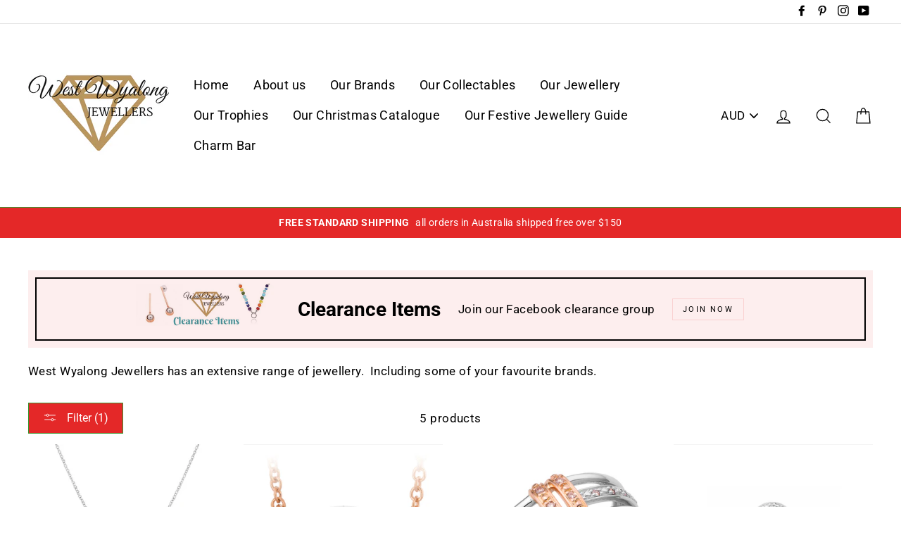

--- FILE ---
content_type: text/html; charset=utf-8
request_url: https://westwyalongjewellers.com.au/collections/our-jewellery-1/pink-caviar
body_size: 32676
content:
<!doctype html>
<html class="no-js" lang="en">
<head>
  <meta charset="utf-8">
  <meta http-equiv="X-UA-Compatible" content="IE=edge,chrome=1">
  <meta name="viewport" content="width=device-width,initial-scale=1">
  <meta name="theme-color" content="#e42828">
  <link rel="canonical" href="https://westwyalongjewellers.com.au/collections/our-jewellery-1/pink-caviar">
<title>
  .
 &ndash; Tagged &quot;pink caviar&quot;
&ndash; West Wyalong Jewellers

</title><meta name="description" content="West Wyalong Jewellers has an extensive range of jewellery.  Including some of your favourite brands."><meta property="og:site_name" content="West Wyalong Jewellers">
<meta property="og:url" content="https://westwyalongjewellers.com.au/collections/our-jewellery-1/pink-caviar">
<meta property="og:title" content=".">
<meta property="og:type" content="website">
<meta property="og:description" content="West Wyalong Jewellers has an extensive range of jewellery.  Including some of your favourite brands.">
      <meta property="og:image" content="http://westwyalongjewellers.com.au/cdn/shop/files/p847pa_1200x630.jpg?v=1754300398">
      <meta property="og:image" content="http://westwyalongjewellers.com.au/cdn/shop/files/p769pb_1200x630.jpg?v=1754296884">
      <meta property="og:image" content="http://westwyalongjewellers.com.au/cdn/shop/products/908p_1200x630.jpg?v=1641509181">

      <meta property="og:image:secure_url" content="https://westwyalongjewellers.com.au/cdn/shop/files/p847pa_1200x630.jpg?v=1754300398">
      <meta property="og:image:secure_url" content="https://westwyalongjewellers.com.au/cdn/shop/files/p769pb_1200x630.jpg?v=1754296884">
      <meta property="og:image:secure_url" content="https://westwyalongjewellers.com.au/cdn/shop/products/908p_1200x630.jpg?v=1641509181">
<meta name="twitter:site" content="@">
<meta name="twitter:card" content="summary_large_image">
<meta name="twitter:title" content=".">
<meta name="twitter:description" content="West Wyalong Jewellers has an extensive range of jewellery.  Including some of your favourite brands.">

<style>
  @font-face {
  font-family: Roboto;
  font-weight: 700;
  font-style: normal;
  src: url("//westwyalongjewellers.com.au/cdn/fonts/roboto/roboto_n7.f38007a10afbbde8976c4056bfe890710d51dec2.woff2") format("woff2"),
       url("//westwyalongjewellers.com.au/cdn/fonts/roboto/roboto_n7.94bfdd3e80c7be00e128703d245c207769d763f9.woff") format("woff");
}

  @font-face {
  font-family: Roboto;
  font-weight: 400;
  font-style: normal;
  src: url("//westwyalongjewellers.com.au/cdn/fonts/roboto/roboto_n4.2019d890f07b1852f56ce63ba45b2db45d852cba.woff2") format("woff2"),
       url("//westwyalongjewellers.com.au/cdn/fonts/roboto/roboto_n4.238690e0007583582327135619c5f7971652fa9d.woff") format("woff");
}


  @font-face {
  font-family: Roboto;
  font-weight: 700;
  font-style: normal;
  src: url("//westwyalongjewellers.com.au/cdn/fonts/roboto/roboto_n7.f38007a10afbbde8976c4056bfe890710d51dec2.woff2") format("woff2"),
       url("//westwyalongjewellers.com.au/cdn/fonts/roboto/roboto_n7.94bfdd3e80c7be00e128703d245c207769d763f9.woff") format("woff");
}

  @font-face {
  font-family: Roboto;
  font-weight: 400;
  font-style: italic;
  src: url("//westwyalongjewellers.com.au/cdn/fonts/roboto/roboto_i4.57ce898ccda22ee84f49e6b57ae302250655e2d4.woff2") format("woff2"),
       url("//westwyalongjewellers.com.au/cdn/fonts/roboto/roboto_i4.b21f3bd061cbcb83b824ae8c7671a82587b264bf.woff") format("woff");
}

  @font-face {
  font-family: Roboto;
  font-weight: 700;
  font-style: italic;
  src: url("//westwyalongjewellers.com.au/cdn/fonts/roboto/roboto_i7.7ccaf9410746f2c53340607c42c43f90a9005937.woff2") format("woff2"),
       url("//westwyalongjewellers.com.au/cdn/fonts/roboto/roboto_i7.49ec21cdd7148292bffea74c62c0df6e93551516.woff") format("woff");
}

</style>

  <link href="//westwyalongjewellers.com.au/cdn/shop/t/9/assets/theme.scss.css?v=89276659221948640981749280316" rel="stylesheet" type="text/css" media="all" />

  <style>
    .collection-item__title {
      font-size: 26px;
    }

    @media screen and (max-width: 768px) {
      .collection-item__title {
        font-size: 20.8px;
      }
    }
  </style>

  <script>
    document.documentElement.className = document.documentElement.className.replace('no-js', 'js');

    window.theme = window.theme || {};
    theme.strings = {
      addToCart: "Add to cart",
      soldOut: "Sold Out",
      unavailable: "Unavailable",
      stockLabel: "[count] in stock",
      savePrice: "Save [saved_amount]",
      cartSavings: "You're saving [savings]",
      cartEmpty: "Your cart is currently empty.",
      cartTermsConfirmation: "You must agree with the terms and conditions of sales to check out"
    };
    theme.settings = {
      cartType: "drawer",
      moneyFormat: "${{amount}}",
      recentlyViewedEnabled: false,
      quickView: true,
      themeVersion: "1.0.5"
    };
  </script>

  <script>window.performance && window.performance.mark && window.performance.mark('shopify.content_for_header.start');</script><meta name="google-site-verification" content="omD6TEZEKlsR0XnE3ocWWg9XXo-E2tD92FssPm5-XH4">
<meta name="facebook-domain-verification" content="mgcyt8lgrbhkv4oc7rd0yha0f5auqd">
<meta id="shopify-digital-wallet" name="shopify-digital-wallet" content="/14965438/digital_wallets/dialog">
<meta name="shopify-checkout-api-token" content="94502b454747bf61c30c0e8def1251f0">
<meta id="in-context-paypal-metadata" data-shop-id="14965438" data-venmo-supported="false" data-environment="production" data-locale="en_US" data-paypal-v4="true" data-currency="AUD">
<link rel="alternate" type="application/atom+xml" title="Feed" href="/collections/our-jewellery-1/pink-caviar.atom" />
<link rel="alternate" type="application/json+oembed" href="https://westwyalongjewellers.com.au/collections/our-jewellery-1/pink-caviar.oembed">
<script async="async" src="/checkouts/internal/preloads.js?locale=en-AU"></script>
<script id="shopify-features" type="application/json">{"accessToken":"94502b454747bf61c30c0e8def1251f0","betas":["rich-media-storefront-analytics"],"domain":"westwyalongjewellers.com.au","predictiveSearch":true,"shopId":14965438,"locale":"en"}</script>
<script>var Shopify = Shopify || {};
Shopify.shop = "west-wyalong-jewellers.myshopify.com";
Shopify.locale = "en";
Shopify.currency = {"active":"AUD","rate":"1.0"};
Shopify.country = "AU";
Shopify.theme = {"name":"Impulse","id":29084221555,"schema_name":"Impulse","schema_version":"1.0.5","theme_store_id":857,"role":"main"};
Shopify.theme.handle = "null";
Shopify.theme.style = {"id":null,"handle":null};
Shopify.cdnHost = "westwyalongjewellers.com.au/cdn";
Shopify.routes = Shopify.routes || {};
Shopify.routes.root = "/";</script>
<script type="module">!function(o){(o.Shopify=o.Shopify||{}).modules=!0}(window);</script>
<script>!function(o){function n(){var o=[];function n(){o.push(Array.prototype.slice.apply(arguments))}return n.q=o,n}var t=o.Shopify=o.Shopify||{};t.loadFeatures=n(),t.autoloadFeatures=n()}(window);</script>
<script id="shop-js-analytics" type="application/json">{"pageType":"collection"}</script>
<script defer="defer" async type="module" src="//westwyalongjewellers.com.au/cdn/shopifycloud/shop-js/modules/v2/client.init-shop-cart-sync_C5BV16lS.en.esm.js"></script>
<script defer="defer" async type="module" src="//westwyalongjewellers.com.au/cdn/shopifycloud/shop-js/modules/v2/chunk.common_CygWptCX.esm.js"></script>
<script type="module">
  await import("//westwyalongjewellers.com.au/cdn/shopifycloud/shop-js/modules/v2/client.init-shop-cart-sync_C5BV16lS.en.esm.js");
await import("//westwyalongjewellers.com.au/cdn/shopifycloud/shop-js/modules/v2/chunk.common_CygWptCX.esm.js");

  window.Shopify.SignInWithShop?.initShopCartSync?.({"fedCMEnabled":true,"windoidEnabled":true});

</script>
<script>(function() {
  var isLoaded = false;
  function asyncLoad() {
    if (isLoaded) return;
    isLoaded = true;
    var urls = ["https:\/\/static-us.afterpay.com\/shopify\/afterpay-attract\/afterpay-attract-widget.js?shop=west-wyalong-jewellers.myshopify.com"];
    for (var i = 0; i < urls.length; i++) {
      var s = document.createElement('script');
      s.type = 'text/javascript';
      s.async = true;
      s.src = urls[i];
      var x = document.getElementsByTagName('script')[0];
      x.parentNode.insertBefore(s, x);
    }
  };
  if(window.attachEvent) {
    window.attachEvent('onload', asyncLoad);
  } else {
    window.addEventListener('load', asyncLoad, false);
  }
})();</script>
<script id="__st">var __st={"a":14965438,"offset":39600,"reqid":"17f7dbeb-3b3e-439b-99e3-54e6745da0f6-1768703203","pageurl":"westwyalongjewellers.com.au\/collections\/our-jewellery-1\/pink-caviar","u":"ec1f874104ed","p":"collection","rtyp":"collection","rid":164189405299};</script>
<script>window.ShopifyPaypalV4VisibilityTracking = true;</script>
<script id="captcha-bootstrap">!function(){'use strict';const t='contact',e='account',n='new_comment',o=[[t,t],['blogs',n],['comments',n],[t,'customer']],c=[[e,'customer_login'],[e,'guest_login'],[e,'recover_customer_password'],[e,'create_customer']],r=t=>t.map((([t,e])=>`form[action*='/${t}']:not([data-nocaptcha='true']) input[name='form_type'][value='${e}']`)).join(','),a=t=>()=>t?[...document.querySelectorAll(t)].map((t=>t.form)):[];function s(){const t=[...o],e=r(t);return a(e)}const i='password',u='form_key',d=['recaptcha-v3-token','g-recaptcha-response','h-captcha-response',i],f=()=>{try{return window.sessionStorage}catch{return}},m='__shopify_v',_=t=>t.elements[u];function p(t,e,n=!1){try{const o=window.sessionStorage,c=JSON.parse(o.getItem(e)),{data:r}=function(t){const{data:e,action:n}=t;return t[m]||n?{data:e,action:n}:{data:t,action:n}}(c);for(const[e,n]of Object.entries(r))t.elements[e]&&(t.elements[e].value=n);n&&o.removeItem(e)}catch(o){console.error('form repopulation failed',{error:o})}}const l='form_type',E='cptcha';function T(t){t.dataset[E]=!0}const w=window,h=w.document,L='Shopify',v='ce_forms',y='captcha';let A=!1;((t,e)=>{const n=(g='f06e6c50-85a8-45c8-87d0-21a2b65856fe',I='https://cdn.shopify.com/shopifycloud/storefront-forms-hcaptcha/ce_storefront_forms_captcha_hcaptcha.v1.5.2.iife.js',D={infoText:'Protected by hCaptcha',privacyText:'Privacy',termsText:'Terms'},(t,e,n)=>{const o=w[L][v],c=o.bindForm;if(c)return c(t,g,e,D).then(n);var r;o.q.push([[t,g,e,D],n]),r=I,A||(h.body.append(Object.assign(h.createElement('script'),{id:'captcha-provider',async:!0,src:r})),A=!0)});var g,I,D;w[L]=w[L]||{},w[L][v]=w[L][v]||{},w[L][v].q=[],w[L][y]=w[L][y]||{},w[L][y].protect=function(t,e){n(t,void 0,e),T(t)},Object.freeze(w[L][y]),function(t,e,n,w,h,L){const[v,y,A,g]=function(t,e,n){const i=e?o:[],u=t?c:[],d=[...i,...u],f=r(d),m=r(i),_=r(d.filter((([t,e])=>n.includes(e))));return[a(f),a(m),a(_),s()]}(w,h,L),I=t=>{const e=t.target;return e instanceof HTMLFormElement?e:e&&e.form},D=t=>v().includes(t);t.addEventListener('submit',(t=>{const e=I(t);if(!e)return;const n=D(e)&&!e.dataset.hcaptchaBound&&!e.dataset.recaptchaBound,o=_(e),c=g().includes(e)&&(!o||!o.value);(n||c)&&t.preventDefault(),c&&!n&&(function(t){try{if(!f())return;!function(t){const e=f();if(!e)return;const n=_(t);if(!n)return;const o=n.value;o&&e.removeItem(o)}(t);const e=Array.from(Array(32),(()=>Math.random().toString(36)[2])).join('');!function(t,e){_(t)||t.append(Object.assign(document.createElement('input'),{type:'hidden',name:u})),t.elements[u].value=e}(t,e),function(t,e){const n=f();if(!n)return;const o=[...t.querySelectorAll(`input[type='${i}']`)].map((({name:t})=>t)),c=[...d,...o],r={};for(const[a,s]of new FormData(t).entries())c.includes(a)||(r[a]=s);n.setItem(e,JSON.stringify({[m]:1,action:t.action,data:r}))}(t,e)}catch(e){console.error('failed to persist form',e)}}(e),e.submit())}));const S=(t,e)=>{t&&!t.dataset[E]&&(n(t,e.some((e=>e===t))),T(t))};for(const o of['focusin','change'])t.addEventListener(o,(t=>{const e=I(t);D(e)&&S(e,y())}));const B=e.get('form_key'),M=e.get(l),P=B&&M;t.addEventListener('DOMContentLoaded',(()=>{const t=y();if(P)for(const e of t)e.elements[l].value===M&&p(e,B);[...new Set([...A(),...v().filter((t=>'true'===t.dataset.shopifyCaptcha))])].forEach((e=>S(e,t)))}))}(h,new URLSearchParams(w.location.search),n,t,e,['guest_login'])})(!0,!0)}();</script>
<script integrity="sha256-4kQ18oKyAcykRKYeNunJcIwy7WH5gtpwJnB7kiuLZ1E=" data-source-attribution="shopify.loadfeatures" defer="defer" src="//westwyalongjewellers.com.au/cdn/shopifycloud/storefront/assets/storefront/load_feature-a0a9edcb.js" crossorigin="anonymous"></script>
<script data-source-attribution="shopify.dynamic_checkout.dynamic.init">var Shopify=Shopify||{};Shopify.PaymentButton=Shopify.PaymentButton||{isStorefrontPortableWallets:!0,init:function(){window.Shopify.PaymentButton.init=function(){};var t=document.createElement("script");t.src="https://westwyalongjewellers.com.au/cdn/shopifycloud/portable-wallets/latest/portable-wallets.en.js",t.type="module",document.head.appendChild(t)}};
</script>
<script data-source-attribution="shopify.dynamic_checkout.buyer_consent">
  function portableWalletsHideBuyerConsent(e){var t=document.getElementById("shopify-buyer-consent"),n=document.getElementById("shopify-subscription-policy-button");t&&n&&(t.classList.add("hidden"),t.setAttribute("aria-hidden","true"),n.removeEventListener("click",e))}function portableWalletsShowBuyerConsent(e){var t=document.getElementById("shopify-buyer-consent"),n=document.getElementById("shopify-subscription-policy-button");t&&n&&(t.classList.remove("hidden"),t.removeAttribute("aria-hidden"),n.addEventListener("click",e))}window.Shopify?.PaymentButton&&(window.Shopify.PaymentButton.hideBuyerConsent=portableWalletsHideBuyerConsent,window.Shopify.PaymentButton.showBuyerConsent=portableWalletsShowBuyerConsent);
</script>
<script data-source-attribution="shopify.dynamic_checkout.cart.bootstrap">document.addEventListener("DOMContentLoaded",(function(){function t(){return document.querySelector("shopify-accelerated-checkout-cart, shopify-accelerated-checkout")}if(t())Shopify.PaymentButton.init();else{new MutationObserver((function(e,n){t()&&(Shopify.PaymentButton.init(),n.disconnect())})).observe(document.body,{childList:!0,subtree:!0})}}));
</script>
<link id="shopify-accelerated-checkout-styles" rel="stylesheet" media="screen" href="https://westwyalongjewellers.com.au/cdn/shopifycloud/portable-wallets/latest/accelerated-checkout-backwards-compat.css" crossorigin="anonymous">
<style id="shopify-accelerated-checkout-cart">
        #shopify-buyer-consent {
  margin-top: 1em;
  display: inline-block;
  width: 100%;
}

#shopify-buyer-consent.hidden {
  display: none;
}

#shopify-subscription-policy-button {
  background: none;
  border: none;
  padding: 0;
  text-decoration: underline;
  font-size: inherit;
  cursor: pointer;
}

#shopify-subscription-policy-button::before {
  box-shadow: none;
}

      </style>

<script>window.performance && window.performance.mark && window.performance.mark('shopify.content_for_header.end');</script>
  <!--[if lt IE 9]>
<script src="//cdnjs.cloudflare.com/ajax/libs/html5shiv/3.7.2/html5shiv.min.js" type="text/javascript"></script>
<![endif]-->
<!--[if (lte IE 9) ]><script src="//westwyalongjewellers.com.au/cdn/shop/t/9/assets/match-media.min.js?v=159635276924582161481536129897" type="text/javascript"></script><![endif]-->


  <script src="//code.jquery.com/jquery-3.1.0.min.js" type="text/javascript"></script>
  <script>theme.jQuery = jQuery;</script>

  
  <script src="//westwyalongjewellers.com.au/cdn/shop/t/9/assets/vendor.js" defer="defer"></script>



  
    <script src="/services/javascripts/currencies.js" defer="defer"></script>
    
  <script src="//westwyalongjewellers.com.au/cdn/shop/t/9/assets/jquery.currencies.min.js" defer="defer"></script>


  

  
  <script src="//westwyalongjewellers.com.au/cdn/shop/t/9/assets/theme.js?v=46983870769435279421537454443" defer="defer"></script>


<link href="https://monorail-edge.shopifysvc.com" rel="dns-prefetch">
<script>(function(){if ("sendBeacon" in navigator && "performance" in window) {try {var session_token_from_headers = performance.getEntriesByType('navigation')[0].serverTiming.find(x => x.name == '_s').description;} catch {var session_token_from_headers = undefined;}var session_cookie_matches = document.cookie.match(/_shopify_s=([^;]*)/);var session_token_from_cookie = session_cookie_matches && session_cookie_matches.length === 2 ? session_cookie_matches[1] : "";var session_token = session_token_from_headers || session_token_from_cookie || "";function handle_abandonment_event(e) {var entries = performance.getEntries().filter(function(entry) {return /monorail-edge.shopifysvc.com/.test(entry.name);});if (!window.abandonment_tracked && entries.length === 0) {window.abandonment_tracked = true;var currentMs = Date.now();var navigation_start = performance.timing.navigationStart;var payload = {shop_id: 14965438,url: window.location.href,navigation_start,duration: currentMs - navigation_start,session_token,page_type: "collection"};window.navigator.sendBeacon("https://monorail-edge.shopifysvc.com/v1/produce", JSON.stringify({schema_id: "online_store_buyer_site_abandonment/1.1",payload: payload,metadata: {event_created_at_ms: currentMs,event_sent_at_ms: currentMs}}));}}window.addEventListener('pagehide', handle_abandonment_event);}}());</script>
<script id="web-pixels-manager-setup">(function e(e,d,r,n,o){if(void 0===o&&(o={}),!Boolean(null===(a=null===(i=window.Shopify)||void 0===i?void 0:i.analytics)||void 0===a?void 0:a.replayQueue)){var i,a;window.Shopify=window.Shopify||{};var t=window.Shopify;t.analytics=t.analytics||{};var s=t.analytics;s.replayQueue=[],s.publish=function(e,d,r){return s.replayQueue.push([e,d,r]),!0};try{self.performance.mark("wpm:start")}catch(e){}var l=function(){var e={modern:/Edge?\/(1{2}[4-9]|1[2-9]\d|[2-9]\d{2}|\d{4,})\.\d+(\.\d+|)|Firefox\/(1{2}[4-9]|1[2-9]\d|[2-9]\d{2}|\d{4,})\.\d+(\.\d+|)|Chrom(ium|e)\/(9{2}|\d{3,})\.\d+(\.\d+|)|(Maci|X1{2}).+ Version\/(15\.\d+|(1[6-9]|[2-9]\d|\d{3,})\.\d+)([,.]\d+|)( \(\w+\)|)( Mobile\/\w+|) Safari\/|Chrome.+OPR\/(9{2}|\d{3,})\.\d+\.\d+|(CPU[ +]OS|iPhone[ +]OS|CPU[ +]iPhone|CPU IPhone OS|CPU iPad OS)[ +]+(15[._]\d+|(1[6-9]|[2-9]\d|\d{3,})[._]\d+)([._]\d+|)|Android:?[ /-](13[3-9]|1[4-9]\d|[2-9]\d{2}|\d{4,})(\.\d+|)(\.\d+|)|Android.+Firefox\/(13[5-9]|1[4-9]\d|[2-9]\d{2}|\d{4,})\.\d+(\.\d+|)|Android.+Chrom(ium|e)\/(13[3-9]|1[4-9]\d|[2-9]\d{2}|\d{4,})\.\d+(\.\d+|)|SamsungBrowser\/([2-9]\d|\d{3,})\.\d+/,legacy:/Edge?\/(1[6-9]|[2-9]\d|\d{3,})\.\d+(\.\d+|)|Firefox\/(5[4-9]|[6-9]\d|\d{3,})\.\d+(\.\d+|)|Chrom(ium|e)\/(5[1-9]|[6-9]\d|\d{3,})\.\d+(\.\d+|)([\d.]+$|.*Safari\/(?![\d.]+ Edge\/[\d.]+$))|(Maci|X1{2}).+ Version\/(10\.\d+|(1[1-9]|[2-9]\d|\d{3,})\.\d+)([,.]\d+|)( \(\w+\)|)( Mobile\/\w+|) Safari\/|Chrome.+OPR\/(3[89]|[4-9]\d|\d{3,})\.\d+\.\d+|(CPU[ +]OS|iPhone[ +]OS|CPU[ +]iPhone|CPU IPhone OS|CPU iPad OS)[ +]+(10[._]\d+|(1[1-9]|[2-9]\d|\d{3,})[._]\d+)([._]\d+|)|Android:?[ /-](13[3-9]|1[4-9]\d|[2-9]\d{2}|\d{4,})(\.\d+|)(\.\d+|)|Mobile Safari.+OPR\/([89]\d|\d{3,})\.\d+\.\d+|Android.+Firefox\/(13[5-9]|1[4-9]\d|[2-9]\d{2}|\d{4,})\.\d+(\.\d+|)|Android.+Chrom(ium|e)\/(13[3-9]|1[4-9]\d|[2-9]\d{2}|\d{4,})\.\d+(\.\d+|)|Android.+(UC? ?Browser|UCWEB|U3)[ /]?(15\.([5-9]|\d{2,})|(1[6-9]|[2-9]\d|\d{3,})\.\d+)\.\d+|SamsungBrowser\/(5\.\d+|([6-9]|\d{2,})\.\d+)|Android.+MQ{2}Browser\/(14(\.(9|\d{2,})|)|(1[5-9]|[2-9]\d|\d{3,})(\.\d+|))(\.\d+|)|K[Aa][Ii]OS\/(3\.\d+|([4-9]|\d{2,})\.\d+)(\.\d+|)/},d=e.modern,r=e.legacy,n=navigator.userAgent;return n.match(d)?"modern":n.match(r)?"legacy":"unknown"}(),u="modern"===l?"modern":"legacy",c=(null!=n?n:{modern:"",legacy:""})[u],f=function(e){return[e.baseUrl,"/wpm","/b",e.hashVersion,"modern"===e.buildTarget?"m":"l",".js"].join("")}({baseUrl:d,hashVersion:r,buildTarget:u}),m=function(e){var d=e.version,r=e.bundleTarget,n=e.surface,o=e.pageUrl,i=e.monorailEndpoint;return{emit:function(e){var a=e.status,t=e.errorMsg,s=(new Date).getTime(),l=JSON.stringify({metadata:{event_sent_at_ms:s},events:[{schema_id:"web_pixels_manager_load/3.1",payload:{version:d,bundle_target:r,page_url:o,status:a,surface:n,error_msg:t},metadata:{event_created_at_ms:s}}]});if(!i)return console&&console.warn&&console.warn("[Web Pixels Manager] No Monorail endpoint provided, skipping logging."),!1;try{return self.navigator.sendBeacon.bind(self.navigator)(i,l)}catch(e){}var u=new XMLHttpRequest;try{return u.open("POST",i,!0),u.setRequestHeader("Content-Type","text/plain"),u.send(l),!0}catch(e){return console&&console.warn&&console.warn("[Web Pixels Manager] Got an unhandled error while logging to Monorail."),!1}}}}({version:r,bundleTarget:l,surface:e.surface,pageUrl:self.location.href,monorailEndpoint:e.monorailEndpoint});try{o.browserTarget=l,function(e){var d=e.src,r=e.async,n=void 0===r||r,o=e.onload,i=e.onerror,a=e.sri,t=e.scriptDataAttributes,s=void 0===t?{}:t,l=document.createElement("script"),u=document.querySelector("head"),c=document.querySelector("body");if(l.async=n,l.src=d,a&&(l.integrity=a,l.crossOrigin="anonymous"),s)for(var f in s)if(Object.prototype.hasOwnProperty.call(s,f))try{l.dataset[f]=s[f]}catch(e){}if(o&&l.addEventListener("load",o),i&&l.addEventListener("error",i),u)u.appendChild(l);else{if(!c)throw new Error("Did not find a head or body element to append the script");c.appendChild(l)}}({src:f,async:!0,onload:function(){if(!function(){var e,d;return Boolean(null===(d=null===(e=window.Shopify)||void 0===e?void 0:e.analytics)||void 0===d?void 0:d.initialized)}()){var d=window.webPixelsManager.init(e)||void 0;if(d){var r=window.Shopify.analytics;r.replayQueue.forEach((function(e){var r=e[0],n=e[1],o=e[2];d.publishCustomEvent(r,n,o)})),r.replayQueue=[],r.publish=d.publishCustomEvent,r.visitor=d.visitor,r.initialized=!0}}},onerror:function(){return m.emit({status:"failed",errorMsg:"".concat(f," has failed to load")})},sri:function(e){var d=/^sha384-[A-Za-z0-9+/=]+$/;return"string"==typeof e&&d.test(e)}(c)?c:"",scriptDataAttributes:o}),m.emit({status:"loading"})}catch(e){m.emit({status:"failed",errorMsg:(null==e?void 0:e.message)||"Unknown error"})}}})({shopId: 14965438,storefrontBaseUrl: "https://westwyalongjewellers.com.au",extensionsBaseUrl: "https://extensions.shopifycdn.com/cdn/shopifycloud/web-pixels-manager",monorailEndpoint: "https://monorail-edge.shopifysvc.com/unstable/produce_batch",surface: "storefront-renderer",enabledBetaFlags: ["2dca8a86"],webPixelsConfigList: [{"id":"566427763","configuration":"{\"tagID\":\"2612527355010\"}","eventPayloadVersion":"v1","runtimeContext":"STRICT","scriptVersion":"18031546ee651571ed29edbe71a3550b","type":"APP","apiClientId":3009811,"privacyPurposes":["ANALYTICS","MARKETING","SALE_OF_DATA"],"dataSharingAdjustments":{"protectedCustomerApprovalScopes":["read_customer_address","read_customer_email","read_customer_name","read_customer_personal_data","read_customer_phone"]}},{"id":"438009971","configuration":"{\"config\":\"{\\\"pixel_id\\\":\\\"AW-367571618\\\",\\\"target_country\\\":\\\"AU\\\",\\\"gtag_events\\\":[{\\\"type\\\":\\\"search\\\",\\\"action_label\\\":\\\"AW-367571618\\\/9gWrCI3jm5MCEKLloq8B\\\"},{\\\"type\\\":\\\"begin_checkout\\\",\\\"action_label\\\":\\\"AW-367571618\\\/TAQXCLjhm5MCEKLloq8B\\\"},{\\\"type\\\":\\\"view_item\\\",\\\"action_label\\\":[\\\"AW-367571618\\\/3GUTCLLhm5MCEKLloq8B\\\",\\\"MC-479RS7YZNC\\\"]},{\\\"type\\\":\\\"purchase\\\",\\\"action_label\\\":[\\\"AW-367571618\\\/2N-OCK_hm5MCEKLloq8B\\\",\\\"MC-479RS7YZNC\\\"]},{\\\"type\\\":\\\"page_view\\\",\\\"action_label\\\":[\\\"AW-367571618\\\/C-NGCKzhm5MCEKLloq8B\\\",\\\"MC-479RS7YZNC\\\"]},{\\\"type\\\":\\\"add_payment_info\\\",\\\"action_label\\\":\\\"AW-367571618\\\/wEzVCJDjm5MCEKLloq8B\\\"},{\\\"type\\\":\\\"add_to_cart\\\",\\\"action_label\\\":\\\"AW-367571618\\\/kYbSCLXhm5MCEKLloq8B\\\"}],\\\"enable_monitoring_mode\\\":false}\"}","eventPayloadVersion":"v1","runtimeContext":"OPEN","scriptVersion":"b2a88bafab3e21179ed38636efcd8a93","type":"APP","apiClientId":1780363,"privacyPurposes":[],"dataSharingAdjustments":{"protectedCustomerApprovalScopes":["read_customer_address","read_customer_email","read_customer_name","read_customer_personal_data","read_customer_phone"]}},{"id":"167149683","configuration":"{\"pixel_id\":\"1125911830810059\",\"pixel_type\":\"facebook_pixel\",\"metaapp_system_user_token\":\"-\"}","eventPayloadVersion":"v1","runtimeContext":"OPEN","scriptVersion":"ca16bc87fe92b6042fbaa3acc2fbdaa6","type":"APP","apiClientId":2329312,"privacyPurposes":["ANALYTICS","MARKETING","SALE_OF_DATA"],"dataSharingAdjustments":{"protectedCustomerApprovalScopes":["read_customer_address","read_customer_email","read_customer_name","read_customer_personal_data","read_customer_phone"]}},{"id":"98959475","eventPayloadVersion":"v1","runtimeContext":"LAX","scriptVersion":"1","type":"CUSTOM","privacyPurposes":["ANALYTICS"],"name":"Google Analytics tag (migrated)"},{"id":"shopify-app-pixel","configuration":"{}","eventPayloadVersion":"v1","runtimeContext":"STRICT","scriptVersion":"0450","apiClientId":"shopify-pixel","type":"APP","privacyPurposes":["ANALYTICS","MARKETING"]},{"id":"shopify-custom-pixel","eventPayloadVersion":"v1","runtimeContext":"LAX","scriptVersion":"0450","apiClientId":"shopify-pixel","type":"CUSTOM","privacyPurposes":["ANALYTICS","MARKETING"]}],isMerchantRequest: false,initData: {"shop":{"name":"West Wyalong Jewellers","paymentSettings":{"currencyCode":"AUD"},"myshopifyDomain":"west-wyalong-jewellers.myshopify.com","countryCode":"AU","storefrontUrl":"https:\/\/westwyalongjewellers.com.au"},"customer":null,"cart":null,"checkout":null,"productVariants":[],"purchasingCompany":null},},"https://westwyalongjewellers.com.au/cdn","fcfee988w5aeb613cpc8e4bc33m6693e112",{"modern":"","legacy":""},{"shopId":"14965438","storefrontBaseUrl":"https:\/\/westwyalongjewellers.com.au","extensionBaseUrl":"https:\/\/extensions.shopifycdn.com\/cdn\/shopifycloud\/web-pixels-manager","surface":"storefront-renderer","enabledBetaFlags":"[\"2dca8a86\"]","isMerchantRequest":"false","hashVersion":"fcfee988w5aeb613cpc8e4bc33m6693e112","publish":"custom","events":"[[\"page_viewed\",{}],[\"collection_viewed\",{\"collection\":{\"id\":\"164189405299\",\"title\":\".\",\"productVariants\":[{\"price\":{\"amount\":695.0,\"currencyCode\":\"AUD\"},\"product\":{\"title\":\"9ct Pink Caviar Diamond necklace\",\"vendor\":\"West Wyalong Jewellers\",\"id\":\"7019224432755\",\"untranslatedTitle\":\"9ct Pink Caviar Diamond necklace\",\"url\":\"\/products\/9ct-pink-caviar-diamond-necklace\",\"type\":\"\"},\"id\":\"40540357296243\",\"image\":{\"src\":\"\/\/westwyalongjewellers.com.au\/cdn\/shop\/files\/p847pa.jpg?v=1754300398\"},\"sku\":\"P847\",\"title\":\"Default Title\",\"untranslatedTitle\":\"Default Title\"},{\"price\":{\"amount\":769.0,\"currencyCode\":\"AUD\"},\"product\":{\"title\":\"9ct white \u0026 rose pink diamond necklace\",\"vendor\":\"West Wyalong Jewellers\",\"id\":\"6965232697459\",\"untranslatedTitle\":\"9ct white \u0026 rose pink diamond necklace\",\"url\":\"\/products\/9ct-white-rose-pink-diamond-necklace\",\"type\":\"\"},\"id\":\"40432391258227\",\"image\":{\"src\":\"\/\/westwyalongjewellers.com.au\/cdn\/shop\/files\/p769pb.jpg?v=1754296884\"},\"sku\":\"P769PB\",\"title\":\"Default Title\",\"untranslatedTitle\":\"Default Title\"},{\"price\":{\"amount\":2840.0,\"currencyCode\":\"AUD\"},\"product\":{\"title\":\"9ct diamond ring\",\"vendor\":\"West Wyalong Jewellers\",\"id\":\"6721862959219\",\"untranslatedTitle\":\"9ct diamond ring\",\"url\":\"\/products\/9ct-diamond-ring-12\",\"type\":\"Rings\"},\"id\":\"39712996458611\",\"image\":{\"src\":\"\/\/westwyalongjewellers.com.au\/cdn\/shop\/products\/908p.jpg?v=1641509181\"},\"sku\":\"908P\",\"title\":\"White \u0026 Rose gold\",\"untranslatedTitle\":\"White \u0026 Rose gold\"},{\"price\":{\"amount\":769.0,\"currencyCode\":\"AUD\"},\"product\":{\"title\":\"9ct rose gold Argyle Diamond ring.\",\"vendor\":\"West Wyalong Jewellers\",\"id\":\"4617981329523\",\"untranslatedTitle\":\"9ct rose gold Argyle Diamond ring.\",\"url\":\"\/products\/9ct-rose-gold-argyle-diamond-ring\",\"type\":\"Rings\"},\"id\":\"32118084010099\",\"image\":{\"src\":\"\/\/westwyalongjewellers.com.au\/cdn\/shop\/files\/pink-caviar.jpg?v=1754274992\"},\"sku\":\"2442P\",\"title\":\"Default Title\",\"untranslatedTitle\":\"Default Title\"},{\"price\":{\"amount\":529.0,\"currencyCode\":\"AUD\"},\"product\":{\"title\":\"9ct white gold \u0026 rose gold Diamond Pend\",\"vendor\":\"West Wyalong Jewellers\",\"id\":\"4617981100147\",\"untranslatedTitle\":\"9ct white gold \u0026 rose gold Diamond Pend\",\"url\":\"\/products\/9ct-white-gold-rose-gold-diamond-pend\",\"type\":\"Necklace\"},\"id\":\"32118082338931\",\"image\":{\"src\":\"\/\/westwyalongjewellers.com.au\/cdn\/shop\/files\/p766.jpg?v=1683178152\"},\"sku\":\"P766P\",\"title\":\"Default Title\",\"untranslatedTitle\":\"Default Title\"}]}}]]"});</script><script>
  window.ShopifyAnalytics = window.ShopifyAnalytics || {};
  window.ShopifyAnalytics.meta = window.ShopifyAnalytics.meta || {};
  window.ShopifyAnalytics.meta.currency = 'AUD';
  var meta = {"products":[{"id":7019224432755,"gid":"gid:\/\/shopify\/Product\/7019224432755","vendor":"West Wyalong Jewellers","type":"","handle":"9ct-pink-caviar-diamond-necklace","variants":[{"id":40540357296243,"price":69500,"name":"9ct Pink Caviar Diamond necklace","public_title":null,"sku":"P847"}],"remote":false},{"id":6965232697459,"gid":"gid:\/\/shopify\/Product\/6965232697459","vendor":"West Wyalong Jewellers","type":"","handle":"9ct-white-rose-pink-diamond-necklace","variants":[{"id":40432391258227,"price":76900,"name":"9ct white \u0026 rose pink diamond necklace","public_title":null,"sku":"P769PB"}],"remote":false},{"id":6721862959219,"gid":"gid:\/\/shopify\/Product\/6721862959219","vendor":"West Wyalong Jewellers","type":"Rings","handle":"9ct-diamond-ring-12","variants":[{"id":39712996458611,"price":284000,"name":"9ct diamond ring - White \u0026 Rose gold","public_title":"White \u0026 Rose gold","sku":"908P"},{"id":39712996491379,"price":236500,"name":"9ct diamond ring - White gold","public_title":"White gold","sku":"908"}],"remote":false},{"id":4617981329523,"gid":"gid:\/\/shopify\/Product\/4617981329523","vendor":"West Wyalong Jewellers","type":"Rings","handle":"9ct-rose-gold-argyle-diamond-ring","variants":[{"id":32118084010099,"price":76900,"name":"9ct rose gold Argyle Diamond ring.","public_title":null,"sku":"2442P"}],"remote":false},{"id":4617981100147,"gid":"gid:\/\/shopify\/Product\/4617981100147","vendor":"West Wyalong Jewellers","type":"Necklace","handle":"9ct-white-gold-rose-gold-diamond-pend","variants":[{"id":32118082338931,"price":52900,"name":"9ct white gold \u0026 rose gold Diamond Pend","public_title":null,"sku":"P766P"}],"remote":false}],"page":{"pageType":"collection","resourceType":"collection","resourceId":164189405299,"requestId":"17f7dbeb-3b3e-439b-99e3-54e6745da0f6-1768703203"}};
  for (var attr in meta) {
    window.ShopifyAnalytics.meta[attr] = meta[attr];
  }
</script>
<script class="analytics">
  (function () {
    var customDocumentWrite = function(content) {
      var jquery = null;

      if (window.jQuery) {
        jquery = window.jQuery;
      } else if (window.Checkout && window.Checkout.$) {
        jquery = window.Checkout.$;
      }

      if (jquery) {
        jquery('body').append(content);
      }
    };

    var hasLoggedConversion = function(token) {
      if (token) {
        return document.cookie.indexOf('loggedConversion=' + token) !== -1;
      }
      return false;
    }

    var setCookieIfConversion = function(token) {
      if (token) {
        var twoMonthsFromNow = new Date(Date.now());
        twoMonthsFromNow.setMonth(twoMonthsFromNow.getMonth() + 2);

        document.cookie = 'loggedConversion=' + token + '; expires=' + twoMonthsFromNow;
      }
    }

    var trekkie = window.ShopifyAnalytics.lib = window.trekkie = window.trekkie || [];
    if (trekkie.integrations) {
      return;
    }
    trekkie.methods = [
      'identify',
      'page',
      'ready',
      'track',
      'trackForm',
      'trackLink'
    ];
    trekkie.factory = function(method) {
      return function() {
        var args = Array.prototype.slice.call(arguments);
        args.unshift(method);
        trekkie.push(args);
        return trekkie;
      };
    };
    for (var i = 0; i < trekkie.methods.length; i++) {
      var key = trekkie.methods[i];
      trekkie[key] = trekkie.factory(key);
    }
    trekkie.load = function(config) {
      trekkie.config = config || {};
      trekkie.config.initialDocumentCookie = document.cookie;
      var first = document.getElementsByTagName('script')[0];
      var script = document.createElement('script');
      script.type = 'text/javascript';
      script.onerror = function(e) {
        var scriptFallback = document.createElement('script');
        scriptFallback.type = 'text/javascript';
        scriptFallback.onerror = function(error) {
                var Monorail = {
      produce: function produce(monorailDomain, schemaId, payload) {
        var currentMs = new Date().getTime();
        var event = {
          schema_id: schemaId,
          payload: payload,
          metadata: {
            event_created_at_ms: currentMs,
            event_sent_at_ms: currentMs
          }
        };
        return Monorail.sendRequest("https://" + monorailDomain + "/v1/produce", JSON.stringify(event));
      },
      sendRequest: function sendRequest(endpointUrl, payload) {
        // Try the sendBeacon API
        if (window && window.navigator && typeof window.navigator.sendBeacon === 'function' && typeof window.Blob === 'function' && !Monorail.isIos12()) {
          var blobData = new window.Blob([payload], {
            type: 'text/plain'
          });

          if (window.navigator.sendBeacon(endpointUrl, blobData)) {
            return true;
          } // sendBeacon was not successful

        } // XHR beacon

        var xhr = new XMLHttpRequest();

        try {
          xhr.open('POST', endpointUrl);
          xhr.setRequestHeader('Content-Type', 'text/plain');
          xhr.send(payload);
        } catch (e) {
          console.log(e);
        }

        return false;
      },
      isIos12: function isIos12() {
        return window.navigator.userAgent.lastIndexOf('iPhone; CPU iPhone OS 12_') !== -1 || window.navigator.userAgent.lastIndexOf('iPad; CPU OS 12_') !== -1;
      }
    };
    Monorail.produce('monorail-edge.shopifysvc.com',
      'trekkie_storefront_load_errors/1.1',
      {shop_id: 14965438,
      theme_id: 29084221555,
      app_name: "storefront",
      context_url: window.location.href,
      source_url: "//westwyalongjewellers.com.au/cdn/s/trekkie.storefront.cd680fe47e6c39ca5d5df5f0a32d569bc48c0f27.min.js"});

        };
        scriptFallback.async = true;
        scriptFallback.src = '//westwyalongjewellers.com.au/cdn/s/trekkie.storefront.cd680fe47e6c39ca5d5df5f0a32d569bc48c0f27.min.js';
        first.parentNode.insertBefore(scriptFallback, first);
      };
      script.async = true;
      script.src = '//westwyalongjewellers.com.au/cdn/s/trekkie.storefront.cd680fe47e6c39ca5d5df5f0a32d569bc48c0f27.min.js';
      first.parentNode.insertBefore(script, first);
    };
    trekkie.load(
      {"Trekkie":{"appName":"storefront","development":false,"defaultAttributes":{"shopId":14965438,"isMerchantRequest":null,"themeId":29084221555,"themeCityHash":"18215516978287354850","contentLanguage":"en","currency":"AUD","eventMetadataId":"d7b2fffa-d4ac-4a85-9b2b-e468fe22f9c6"},"isServerSideCookieWritingEnabled":true,"monorailRegion":"shop_domain","enabledBetaFlags":["65f19447"]},"Session Attribution":{},"S2S":{"facebookCapiEnabled":true,"source":"trekkie-storefront-renderer","apiClientId":580111}}
    );

    var loaded = false;
    trekkie.ready(function() {
      if (loaded) return;
      loaded = true;

      window.ShopifyAnalytics.lib = window.trekkie;

      var originalDocumentWrite = document.write;
      document.write = customDocumentWrite;
      try { window.ShopifyAnalytics.merchantGoogleAnalytics.call(this); } catch(error) {};
      document.write = originalDocumentWrite;

      window.ShopifyAnalytics.lib.page(null,{"pageType":"collection","resourceType":"collection","resourceId":164189405299,"requestId":"17f7dbeb-3b3e-439b-99e3-54e6745da0f6-1768703203","shopifyEmitted":true});

      var match = window.location.pathname.match(/checkouts\/(.+)\/(thank_you|post_purchase)/)
      var token = match? match[1]: undefined;
      if (!hasLoggedConversion(token)) {
        setCookieIfConversion(token);
        window.ShopifyAnalytics.lib.track("Viewed Product Category",{"currency":"AUD","category":"Collection: our-jewellery-1","collectionName":"our-jewellery-1","collectionId":164189405299,"nonInteraction":true},undefined,undefined,{"shopifyEmitted":true});
      }
    });


        var eventsListenerScript = document.createElement('script');
        eventsListenerScript.async = true;
        eventsListenerScript.src = "//westwyalongjewellers.com.au/cdn/shopifycloud/storefront/assets/shop_events_listener-3da45d37.js";
        document.getElementsByTagName('head')[0].appendChild(eventsListenerScript);

})();</script>
  <script>
  if (!window.ga || (window.ga && typeof window.ga !== 'function')) {
    window.ga = function ga() {
      (window.ga.q = window.ga.q || []).push(arguments);
      if (window.Shopify && window.Shopify.analytics && typeof window.Shopify.analytics.publish === 'function') {
        window.Shopify.analytics.publish("ga_stub_called", {}, {sendTo: "google_osp_migration"});
      }
      console.error("Shopify's Google Analytics stub called with:", Array.from(arguments), "\nSee https://help.shopify.com/manual/promoting-marketing/pixels/pixel-migration#google for more information.");
    };
    if (window.Shopify && window.Shopify.analytics && typeof window.Shopify.analytics.publish === 'function') {
      window.Shopify.analytics.publish("ga_stub_initialized", {}, {sendTo: "google_osp_migration"});
    }
  }
</script>
<script
  defer
  src="https://westwyalongjewellers.com.au/cdn/shopifycloud/perf-kit/shopify-perf-kit-3.0.4.min.js"
  data-application="storefront-renderer"
  data-shop-id="14965438"
  data-render-region="gcp-us-central1"
  data-page-type="collection"
  data-theme-instance-id="29084221555"
  data-theme-name="Impulse"
  data-theme-version="1.0.5"
  data-monorail-region="shop_domain"
  data-resource-timing-sampling-rate="10"
  data-shs="true"
  data-shs-beacon="true"
  data-shs-export-with-fetch="true"
  data-shs-logs-sample-rate="1"
  data-shs-beacon-endpoint="https://westwyalongjewellers.com.au/api/collect"
></script>
</head>

<body class="template-collection currencies-enabled" data-transitions="false">

            
              


  
  <script type="text/javascript">if(typeof isGwHelperLoaded==='undefined'){(function(){var HE_DOMAIN=localStorage.getItem('ssw_debug_domain');if(!HE_DOMAIN){HE_DOMAIN='https://app.growave.io'}var GW_IS_DEV=localStorage.getItem('ssw_debug');if(!GW_IS_DEV){GW_IS_DEV=0}if(!window.Ssw){Ssw={}}function isReadyStatus(){return typeof ssw==="function"&&window.gwPolyfillsLoaded}function sswRun(application){if(isReadyStatus()){setTimeout(function(){application(ssw)},0)}else{var _loadSswLib=setInterval(function(){if(isReadyStatus()){clearInterval(_loadSswLib);application(ssw)}},30)}}var sswApp={default:0,cart_item_count:0,accounts_enabled:1,pageUrls:{wishlist:'/pages/wishlist',profile:'/pages/profile',profileEdit:'/pages/profile-edit',reward:'/pages/reward',referral:'/pages/referral',reviews:'/pages/reviews',reviewShare:'/pages/share-review',instagram:'/pages/shop-instagram',editNotification:'/pages/edit-notifications'},modules:{comment:null,community:null,fave:null,instagram:null,questions:null,review:null,sharing:null,reward:null}};var sswLangs={data:{},add:function(key,value){this.data[key]=value},t:function(key,params){var value=key;if(typeof this.data[key]!=='undefined'){value=this.data[key]}value=(value&&value.indexOf("translation missing:")<0)?value:key;if(params){value=value.replace(/\{\{\s?(\w+)\s?\}\}/g,function(match,variable){return(typeof params[variable]!='undefined')?params[variable]:match})}return value},p:function(key_singular,key_plural,count,params){if(count==1){return this.t(key_singular,params)}else{return this.t(key_plural,params)}}};sswApp.metafield_settings={"cart_count_id":"#cart-count","cart_total_id":"#cart-total"};var sswPublishedLocales={};sswPublishedLocales["en"]={endonym_name:"English",iso_code:"en",name:"English",root_url:"/",primary:true};window.sswRun=sswRun;window.sswApp=sswApp;window.sswPublishedLocales=sswPublishedLocales||{};window.sswLangs=sswLangs;window.HE_DOMAIN=HE_DOMAIN;window.GW_IS_DEV=GW_IS_DEV;window.currency_format="${{amount}}";window.shop_name="West Wyalong Jewellers";window.colorSettings="";window.sswProxyUrl="\/apps\/ssw-instagram";window.GW_ASSETS_BASE_URL=window.GW_IS_DEV?HE_DOMAIN+'/public/assets/build/':"https://static.socialshopwave.com/ssw-assets/";window.GW_ASSETS_MANIFEST={};window.GW_ASSETS_MANIFEST={"core.critical.css":"core-215011c021.critical.css","core.critical.js":"core-3b8e1a0d70.critical.js","core.library.js":"core-4485bb0ccb.library.js","core.product_link.js":"core-ce91c52f39.product_link.js","instagram.gallery.css":"instagram-057c4f1aac.gallery.css","instagram.gallery.js":"instagram-5e0f12bfc5.gallery.js","instagram.modal.css":"instagram-dec1f97a32.modal.css","instagram.modal.js":"instagram-85f790989d.modal.js","instagram.slider.lib.js":"instagram-f4b686196a.slider.lib.js","lib.datepicker.css":"lib-6fc1108037.datepicker.css","lib.datepicker.js":"lib-9c5a702486.datepicker.js","lib.dropdown.css":"lib-52591346ba.dropdown.css","lib.dropdown.js":"lib-21b24ea07f.dropdown.js","lib.gw-carousel.js":"lib-dc8ddeb429.gw-carousel.js","lib.gw-masonry.js":"lib-db3dfd2364.gw-masonry.js","lib.modal.css":"lib-f911819b22.modal.css","lib.modal.js":"lib-e0b3f94217.modal.js","lib.photoswipe.js":"lib-5b38071dcb.photoswipe.js","lib.popover.js":"lib-858d4bc667.popover.js","lib.validate.js":"lib-4c4115500f.validate.js","login.critical.css":"login-f71507df27.critical.css","login.critical.js":"login-233703a86e.critical.js","login.main.css":"login-f1dffdce92.main.css","login.main.js":"login-28c132fba1.main.js","question.critical.js":"question-3fd9ae5a96.critical.js","question.main.css":"question-6f971ec8e7.main.css","review.critical.css":"review-5f10acf3ec.critical.css","review.critical.js":"review-d41d8cd98f.critical.js","review.main.css":"review-a6cc845f19.main.css","review.main.js":"review-2c755e07a6.main.js","review.popup.critical.js":"review-f93131e525.popup.critical.js","review.popup.main.js":"review-b5977250af.popup.main.js","review.widget.critical.js":"review-9627295967.widget.critical.js","review.widget.main.js":"review-125616d87d.widget.main.js","reward.critical.js":"reward-bb6079ffe3.critical.js","reward.main.css":"reward-fa028be264.main.css","reward.main.js":"reward-50e34a45bb.main.js","reward.notification.css":"reward-ee53c45bad.notification.css","reward.notification.js":"reward-89905432b0.notification.js","reward.tab.caption.css":"reward-04ff42d153.tab.caption.css","ssw-fontello.woff":"ssw-fontello-b60fd7c8c9.woff","wishlist.common.js":"wishlist-ccbdef9011.common.js","wishlist.critical.css":"wishlist-17c222696e.critical.css","wishlist.critical.js":"wishlist-01e97e5ff7.critical.js","wishlist.main.css":"wishlist-7c041f0cd1.main.css","wishlist.main.js":"wishlist-125e53b227.main.js"};window.GW_CUSTOM_CSS_URL='//westwyalongjewellers.com.au/cdn/shop/t/9/assets/socialshopwave-custom.css?v=111603181540343972631584837819'})();(function(){var loadScriptsCalled=false;var loadDelay=typeof sswLoadScriptsDelay!=='undefined'?sswLoadScriptsDelay:2000;const LOAD_SCRIPTS_EVENTS=["scroll","mousemove","touchstart","load"];function loadScript(url){if(window.GW_IS_DEV){url+='?shop=https://westwyalongjewellers.com.au&t='+new Date().getTime();if(localStorage.getItem('ssw_custom_project')){url+='&ssw_custom_project='+localStorage.getItem('ssw_custom_project')}}var script=document.createElement('script');script.src=url;script.defer=true;document.body.appendChild(script)}function loadScripts(){if(!loadScriptsCalled){loadScriptsCalled=true;var isBot=/bot|googlebot|Mediapartners-Google|crawler|spider|robot|crawling|PhantomJS/i.test(navigator.userAgent);if(!isBot){var criticalJsName=window.GW_IS_DEV?'core.critical.js':window.GW_ASSETS_MANIFEST['core.critical.js'];var criticalJsUrl=window.GW_ASSETS_BASE_URL+criticalJsName;loadScript(criticalJsUrl);}}}function onUserInteractive(event){var timeout=event.type=="load"?loadDelay:0;setTimeout(function(){loadScripts();unbindWindowEvents()},timeout)}function bindWindowEvents(){LOAD_SCRIPTS_EVENTS.forEach((eventName)=>{window.addEventListener(eventName,onUserInteractive,false)})}function unbindWindowEvents(){LOAD_SCRIPTS_EVENTS.forEach((eventName)=>{window.removeEventListener(eventName,onUserInteractive,false)})}bindWindowEvents()})();window.isGwHelperLoaded=true}sswLangs.data={"shop_it":"SHOP IT","add_to_cart":"Add To Cart","adding_to_cart":"Adding...","sold_out":"Sold Out","checkout":"Checkout","buy":"Buy","back":"Back","description":"Description","load_more":"Load More","click_for_sound_on":"Click for sound on","click_for_sound_off":"Click for sound off","view_on_instagram":"View on Instagram","view_on_tiktok":"View on tiktok","instagram_gallery":"Instagram Gallery"}</script> 
  
    <style>
  @font-face {
    font-family: "Ssw Fontello";
    src: url("//westwyalongjewellers.com.au/cdn/shop/t/9/assets/ssw-fontello.woff?v=8128985819771460921618385274") format("woff");
    font-weight: 400;
    font-style: normal;
    font-display: fallback;
  }
  :root {
    
    
    
    
    
    
    
    
    
    
    
    
    
    
    
    
    
    
    
    
    
    
    
    
    
    
    
    
    
    
    
    
    
    
    
    
    
    
    
    
    
    
    
    
    
    
    
    
    
    
    
    
    
    
    
    
    
    
    
    
    
    
    
    
    
    
    
  }
</style>

   <style id="ssw-temp-styles">#ssw-cart-modal,#ssw-suggest-login,.ssw-modal,.ssw-hide,.ssw-dropdown-menu,#ssw-topauth ul.ssw-dropdown-menu,.ssw-widget-login ul.ssw-dropdown-menu,.nav ul.menu .ssw-auth-dropdown ul.ssw-dropdown-menu,.ssw-auth-dropdown ul.ssw-dropdown-menu{display:none;}</style><style id="ssw-design-preview"></style>  <input id="ssw_cid" type="hidden" value="0"/> 
  
  
  
  
  
  

            

  
  

  <a class="in-page-link visually-hidden skip-link" href="#MainContent">Skip to content</a>

  <div id="PageContainer" class="page-container">
    <div class="transition-body">

    <div id="shopify-section-header" class="shopify-section">




<div id="NavDrawer" class="drawer drawer--right">
  <div class="drawer__fixed-header">
    <div class="drawer__header appear-animation appear-delay-1">
      <div class="h2 drawer__title">
        
  <span
    class="currency-picker__wrapper currency-picker--drawer">
    <label for="CurrencyPicker-drawer" class="visually-hidden">Pick a currency</label>
    <select class="currency-input" id="CurrencyPicker-drawer" name="currencies"><option value="AUD" selected="selected">AUD</option>
    
      
    
    </select>
  </span>


      </div>
      <div class="drawer__close">
        <button type="button" class="drawer__close-button js-drawer-close">
          <svg aria-hidden="true" focusable="false" role="presentation" class="icon icon-close" viewBox="0 0 64 64"><defs><style>.cls-1{fill:none;stroke:#000;stroke-miterlimit:10;stroke-width:2px}</style></defs><path class="cls-1" d="M19 17.61l27.12 27.13m0-27.12L19 44.74"/></svg>
          <span class="icon__fallback-text">Close menu</span>
        </button>
      </div>
    </div>
  </div>
  <div class="drawer__inner">

    <ul class="mobile-nav" role="navigation" aria-label="Primary">
      


        <li class="mobile-nav__item appear-animation appear-delay-2">
          
            <a href="/" class="mobile-nav__link mobile-nav__link--top-level" >Home</a>
          

          
        </li>
      


        <li class="mobile-nav__item appear-animation appear-delay-3">
          
            <div class="mobile-nav__has-sublist">
              
                <a href="/pages/about-us"
                  class="mobile-nav__link mobile-nav__link--top-level"
                  id="Label-about-us"
                  >
                  About us
                </a>
                <div class="mobile-nav__toggle">
                  <button type="button"
                    aria-controls="Linklist-about-us"
                    
                    class="collapsible-trigger collapsible--auto-height ">
                    <span class="collapsible-trigger__icon collapsible-trigger__icon--open" role="presentation">
  <svg aria-hidden="true" focusable="false" role="presentation" class="icon icon--wide icon-chevron-down" viewBox="0 0 28 16"><path d="M1.57 1.59l12.76 12.77L27.1 1.59" stroke-width="2" stroke="#000" fill="none" fill-rule="evenodd"/></svg>
</span>

                  </button>
                </div>
              
            </div>
          

          
            <div id="Linklist-about-us"
              class="mobile-nav__sublist collapsible-content collapsible-content--all "
              aria-labelledby="Label-about-us"
              >
              <div class="collapsible-content__inner">
                <ul class="mobile-nav__sublist">
                  


                    <li class="mobile-nav__item">
                      <div class="mobile-nav__child-item">
                        
                          <a href="/pages/our-photos"
                            class="mobile-nav__link"
                            id="Sublabel-email-us"
                            >
                            Email Us
                          </a>
                        
                        
                      </div>

                      
                    </li>
                  


                    <li class="mobile-nav__item">
                      <div class="mobile-nav__child-item">
                        
                          <a href="/blogs/news"
                            class="mobile-nav__link"
                            id="Sublabel-our-blog"
                            >
                            Our Blog
                          </a>
                        
                        
                      </div>

                      
                    </li>
                  


                    <li class="mobile-nav__item">
                      <div class="mobile-nav__child-item">
                        
                          <a href="/pages/frontpage"
                            class="mobile-nav__link"
                            id="Sublabel-our-photos"
                            >
                            Our Photos
                          </a>
                        
                        
                      </div>

                      
                    </li>
                  
                </ul>
              </div>
            </div>
          
        </li>
      


        <li class="mobile-nav__item appear-animation appear-delay-4">
          
            <div class="mobile-nav__has-sublist">
              
                <a href="/collections/all"
                  class="mobile-nav__link mobile-nav__link--top-level"
                  id="Label-our-brands"
                  >
                  Our Brands
                </a>
                <div class="mobile-nav__toggle">
                  <button type="button"
                    aria-controls="Linklist-our-brands"
                    aria-open="true"
                    class="collapsible-trigger collapsible--auto-height is-open">
                    <span class="collapsible-trigger__icon collapsible-trigger__icon--open" role="presentation">
  <svg aria-hidden="true" focusable="false" role="presentation" class="icon icon--wide icon-chevron-down" viewBox="0 0 28 16"><path d="M1.57 1.59l12.76 12.77L27.1 1.59" stroke-width="2" stroke="#000" fill="none" fill-rule="evenodd"/></svg>
</span>

                  </button>
                </div>
              
            </div>
          

          
            <div id="Linklist-our-brands"
              class="mobile-nav__sublist collapsible-content collapsible-content--all is-open"
              aria-labelledby="Label-our-brands"
              style="height: auto;">
              <div class="collapsible-content__inner">
                <ul class="mobile-nav__sublist">
                  


                    <li class="mobile-nav__item">
                      <div class="mobile-nav__child-item">
                        
                          <a href="/collections/our-watches/Adina"
                            class="mobile-nav__link"
                            id="Sublabel-adina"
                            >
                            Adina
                          </a>
                        
                        
                      </div>

                      
                    </li>
                  


                    <li class="mobile-nav__item">
                      <div class="mobile-nav__child-item">
                        
                          <a href="/collections/our-childrens-jewellery/babylinks"
                            class="mobile-nav__link"
                            id="Sublabel-babylinks"
                            >
                            Babylinks
                          </a>
                        
                        
                      </div>

                      
                    </li>
                  


                    <li class="mobile-nav__item">
                      <div class="mobile-nav__child-item">
                        
                          <a href="/collections/our-jewellery-1/bronzallure"
                            class="mobile-nav__link"
                            id="Sublabel-bronzallure"
                            >
                            Bronzallure
                          </a>
                        
                        
                      </div>

                      
                    </li>
                  


                    <li class="mobile-nav__item">
                      <div class="mobile-nav__child-item">
                        
                          <a href="/collections/our-watches/casio"
                            class="mobile-nav__link"
                            id="Sublabel-casio"
                            >
                            Casio
                          </a>
                        
                        
                      </div>

                      
                    </li>
                  


                    <li class="mobile-nav__item">
                      <div class="mobile-nav__child-item">
                        
                          <a href="/collections/our-watches/citizen"
                            class="mobile-nav__link"
                            id="Sublabel-citizen"
                            >
                            Citizen
                          </a>
                        
                        
                      </div>

                      
                    </li>
                  


                    <li class="mobile-nav__item">
                      <div class="mobile-nav__child-item">
                        
                          <a href="/collections/our-giftware/Clinq"
                            class="mobile-nav__link"
                            id="Sublabel-clinq"
                            >
                            Clinq
                          </a>
                        
                        
                      </div>

                      
                    </li>
                  


                    <li class="mobile-nav__item">
                      <div class="mobile-nav__child-item">
                        
                          <a href="/collections/our-giftware/Cristina"
                            class="mobile-nav__link"
                            id="Sublabel-cristina-re"
                            >
                            Cristina Re
                          </a>
                        
                        
                      </div>

                      
                    </li>
                  


                    <li class="mobile-nav__item">
                      <div class="mobile-nav__child-item">
                        
                          <a href="/collections/our-giftware/dusky-robin"
                            class="mobile-nav__link"
                            id="Sublabel-dusky-robin-leather"
                            >
                            Dusky Robin Leather
                          </a>
                        
                        
                      </div>

                      
                    </li>
                  


                    <li class="mobile-nav__item">
                      <div class="mobile-nav__child-item">
                        
                          <a href="/collections/our-jewellery-1/Ellani"
                            class="mobile-nav__link"
                            id="Sublabel-ellani-jewellery"
                            >
                            Ellani Jewellery
                          </a>
                        
                        
                      </div>

                      
                    </li>
                  


                    <li class="mobile-nav__item">
                      <div class="mobile-nav__child-item">
                        
                          <a href="/collections/our-jewellery-1/estella"
                            class="mobile-nav__link"
                            id="Sublabel-estella-bartlett"
                            >
                            Estella Bartlett
                          </a>
                        
                        
                      </div>

                      
                    </li>
                  


                    <li class="mobile-nav__item">
                      <div class="mobile-nav__child-item">
                        
                          <a href="/collections/our-jewellery-1/Georgini"
                            class="mobile-nav__link"
                            id="Sublabel-georgini-jewellery"
                            >
                            Georgini Jewellery
                          </a>
                        
                        
                      </div>

                      
                    </li>
                  


                    <li class="mobile-nav__item">
                      <div class="mobile-nav__child-item">
                        
                          <a href="/collections/our-jewellery-1/Kirstin"
                            class="mobile-nav__link"
                            id="Sublabel-kirstin-ash"
                            >
                            Kirstin Ash
                          </a>
                        
                        
                      </div>

                      
                    </li>
                  


                    <li class="mobile-nav__item">
                      <div class="mobile-nav__child-item">
                        
                          <a href="/collections/our-jewellery-1/liberte+"
                            class="mobile-nav__link"
                            id="Sublabel-liberte-design"
                            >
                            Liberte Design
                          </a>
                        
                        
                      </div>

                      
                    </li>
                  


                    <li class="mobile-nav__item">
                      <div class="mobile-nav__child-item">
                        
                          <a href="/collections/our-jewellery-1/Linda"
                            class="mobile-nav__link"
                            id="Sublabel-linda-tahija"
                            >
                            Linda Tahija
                          </a>
                        
                        
                      </div>

                      
                    </li>
                  


                    <li class="mobile-nav__item">
                      <div class="mobile-nav__child-item">
                        
                          <a href="/collections/our-childrens-jewellery/Little-Kirstin-Ash"
                            class="mobile-nav__link"
                            id="Sublabel-little-kirstin-ash"
                            >
                            Little Kirstin Ash
                          </a>
                        
                        
                      </div>

                      
                    </li>
                  


                    <li class="mobile-nav__item">
                      <div class="mobile-nav__child-item">
                        
                          <a href="/collections/our-watches/Lorus"
                            class="mobile-nav__link"
                            id="Sublabel-lorus"
                            >
                            Lorus
                          </a>
                        
                        
                      </div>

                      
                    </li>
                  


                    <li class="mobile-nav__item">
                      <div class="mobile-nav__child-item">
                        
                          <a href="/collections/our-jewellery-1/infinity"
                            class="mobile-nav__link"
                            id="Sublabel-infinity-rings"
                            >
                            Infinity Rings
                          </a>
                        
                        
                      </div>

                      
                    </li>
                  


                    <li class="mobile-nav__item">
                      <div class="mobile-nav__child-item">
                        
                          <a href="/collections/our-giftware/Men's"
                            class="mobile-nav__link"
                            id="Sublabel-mens-republic"
                            >
                            Men&#39;s Republic
                          </a>
                        
                        
                      </div>

                      
                    </li>
                  


                    <li class="mobile-nav__item">
                      <div class="mobile-nav__child-item">
                        
                          <a href="/collections/our-jewellery-1/murkani"
                            class="mobile-nav__link"
                            id="Sublabel-murkani-jewellery"
                            >
                            Murkani Jewellery
                          </a>
                        
                        
                      </div>

                      
                    </li>
                  


                    <li class="mobile-nav__item">
                      <div class="mobile-nav__child-item">
                        
                          <a href="/collections/our-childrens-jewellery/My"
                            class="mobile-nav__link"
                            id="Sublabel-my-little-silver"
                            >
                            My Little Silver
                          </a>
                        
                        
                      </div>

                      
                    </li>
                  


                    <li class="mobile-nav__item">
                      <div class="mobile-nav__child-item">
                        
                          <a href="/collections/our-jewellery-1/Najo"
                            class="mobile-nav__link"
                            id="Sublabel-najo-jewellery"
                            >
                            Najo Jewellery
                          </a>
                        
                        
                      </div>

                      
                    </li>
                  


                    <li class="mobile-nav__item">
                      <div class="mobile-nav__child-item">
                        
                          <a href="/collections/our-clocks/168"
                            class="mobile-nav__link"
                            id="Sublabel-onesixeight"
                            >
                            onesixeight
                          </a>
                        
                        
                      </div>

                      
                    </li>
                  


                    <li class="mobile-nav__item">
                      <div class="mobile-nav__child-item">
                        
                          <a href="/collections/our-watches/Oozoo"
                            class="mobile-nav__link"
                            id="Sublabel-oozoo"
                            >
                            Oozoo
                          </a>
                        
                        
                      </div>

                      
                    </li>
                  


                    <li class="mobile-nav__item">
                      <div class="mobile-nav__child-item">
                        
                          <a href="/collections/our-jewellery-1/pink-caviar"
                            class="mobile-nav__link"
                            id="Sublabel-pink-caviar-diamonds"
                            data-active="true">
                            Pink Caviar Diamonds
                          </a>
                        
                        
                      </div>

                      
                    </li>
                  


                    <li class="mobile-nav__item">
                      <div class="mobile-nav__child-item">
                        
                          <a href="/collections/our-watches/ringers-western"
                            class="mobile-nav__link"
                            id="Sublabel-ringers-western"
                            >
                            Ringers Western
                          </a>
                        
                        
                      </div>

                      
                    </li>
                  


                    <li class="mobile-nav__item">
                      <div class="mobile-nav__child-item">
                        
                          <a href="/collections/our-watches/Rosefield"
                            class="mobile-nav__link"
                            id="Sublabel-rosefield"
                            >
                            Rosefield
                          </a>
                        
                        
                      </div>

                      
                    </li>
                  


                    <li class="mobile-nav__item">
                      <div class="mobile-nav__child-item">
                        
                          <a href="/collections/our-watches/seiko"
                            class="mobile-nav__link"
                            id="Sublabel-seiko"
                            >
                            Seiko
                          </a>
                        
                        
                      </div>

                      
                    </li>
                  


                    <li class="mobile-nav__item">
                      <div class="mobile-nav__child-item">
                        
                          <a href="/collections/our-childrens-jewellery/tikkers"
                            class="mobile-nav__link"
                            id="Sublabel-tikkers-watches"
                            >
                            Tikkers Watches
                          </a>
                        
                        
                      </div>

                      
                    </li>
                  


                    <li class="mobile-nav__item">
                      <div class="mobile-nav__child-item">
                        
                          <a href="/collections/our-giftware/Viski"
                            class="mobile-nav__link"
                            id="Sublabel-viski"
                            >
                            Viski
                          </a>
                        
                        
                      </div>

                      
                    </li>
                  


                    <li class="mobile-nav__item">
                      <div class="mobile-nav__child-item">
                        
                          <a href="/collections/willow-tree-figurines-1/Willow-Tree"
                            class="mobile-nav__link"
                            id="Sublabel-willow-tree"
                            >
                            Willow Tree
                          </a>
                        
                        
                      </div>

                      
                    </li>
                  


                    <li class="mobile-nav__item">
                      <div class="mobile-nav__child-item">
                        
                          <a href="/collections/our-jewellery-1/ziro"
                            class="mobile-nav__link"
                            id="Sublabel-ziro-wedding-rings"
                            >
                            Ziro wedding rings
                          </a>
                        
                        
                      </div>

                      
                    </li>
                  
                </ul>
              </div>
            </div>
          
        </li>
      


        <li class="mobile-nav__item appear-animation appear-delay-5">
          
            <a href="/collections/our-giftware/collectable" class="mobile-nav__link mobile-nav__link--top-level" >Our Collectables</a>
          

          
        </li>
      


        <li class="mobile-nav__item appear-animation appear-delay-6">
          
            <div class="mobile-nav__has-sublist">
              
                <a href="/collections/our-jewellery-1"
                  class="mobile-nav__link mobile-nav__link--top-level"
                  id="Label-our-jewellery"
                  data-active="true">
                  Our Jewellery
                </a>
                <div class="mobile-nav__toggle">
                  <button type="button"
                    aria-controls="Linklist-our-jewellery"
                    aria-open="true"
                    class="collapsible-trigger collapsible--auto-height is-open">
                    <span class="collapsible-trigger__icon collapsible-trigger__icon--open" role="presentation">
  <svg aria-hidden="true" focusable="false" role="presentation" class="icon icon--wide icon-chevron-down" viewBox="0 0 28 16"><path d="M1.57 1.59l12.76 12.77L27.1 1.59" stroke-width="2" stroke="#000" fill="none" fill-rule="evenodd"/></svg>
</span>

                  </button>
                </div>
              
            </div>
          

          
            <div id="Linklist-our-jewellery"
              class="mobile-nav__sublist collapsible-content collapsible-content--all is-open"
              aria-labelledby="Label-our-jewellery"
              style="height: auto;">
              <div class="collapsible-content__inner">
                <ul class="mobile-nav__sublist">
                  


                    <li class="mobile-nav__item">
                      <div class="mobile-nav__child-item">
                        
                          <a href="/collections/our-jewellery-1/Bangles"
                            class="mobile-nav__link"
                            id="Sublabel-bangles"
                            >
                            Bangles
                          </a>
                        
                        
                      </div>

                      
                    </li>
                  


                    <li class="mobile-nav__item">
                      <div class="mobile-nav__child-item">
                        
                          <a href="/collections/our-jewellery-1/body+anklet+nose"
                            class="mobile-nav__link"
                            id="Sublabel-body-jewellery"
                            >
                            Body Jewellery
                          </a>
                        
                        
                      </div>

                      
                    </li>
                  


                    <li class="mobile-nav__item">
                      <div class="mobile-nav__child-item">
                        
                          <a href="/collections/our-jewellery-1/Bracelet"
                            class="mobile-nav__link"
                            id="Sublabel-bracelets"
                            >
                            Bracelets
                          </a>
                        
                        
                      </div>

                      
                    </li>
                  


                    <li class="mobile-nav__item">
                      <div class="mobile-nav__child-item">
                        
                          <a href="/collections/our-jewellery-1/Brooches"
                            class="mobile-nav__link"
                            id="Sublabel-brooches"
                            >
                            Brooches
                          </a>
                        
                        
                      </div>

                      
                    </li>
                  


                    <li class="mobile-nav__item">
                      <div class="mobile-nav__child-item">
                        
                          <a href="/collections/our-jewellery-1/charm"
                            class="mobile-nav__link"
                            id="Sublabel-charms"
                            >
                            Charms
                          </a>
                        
                        
                      </div>

                      
                    </li>
                  


                    <li class="mobile-nav__item">
                      <div class="mobile-nav__child-item">
                        
                          <a href="/collections/our-jewellery-1/Earrings"
                            class="mobile-nav__link"
                            id="Sublabel-earrings"
                            >
                            Earrings
                          </a>
                        
                        
                      </div>

                      
                    </li>
                  


                    <li class="mobile-nav__item">
                      <div class="mobile-nav__child-item">
                        
                          <a href="/collections/our-jewellery-1/necklace"
                            class="mobile-nav__link"
                            id="Sublabel-necklaces"
                            >
                            Necklaces
                          </a>
                        
                        
                      </div>

                      
                    </li>
                  


                    <li class="mobile-nav__item">
                      <div class="mobile-nav__child-item">
                        
                          <a href="/collections/our-jewellery-1/Pendant"
                            class="mobile-nav__link"
                            id="Sublabel-pendants"
                            >
                            Pendants
                          </a>
                        
                        
                      </div>

                      
                    </li>
                  


                    <li class="mobile-nav__item">
                      <div class="mobile-nav__child-item">
                        
                          <a href="/collections/our-jewellery-1/Rings"
                            class="mobile-nav__link"
                            id="Sublabel-rings"
                            >
                            Rings
                          </a>
                        
                        
                      </div>

                      
                    </li>
                  
                </ul>
              </div>
            </div>
          
        </li>
      


        <li class="mobile-nav__item appear-animation appear-delay-7">
          
            <a href="/pages/our-trophies" class="mobile-nav__link mobile-nav__link--top-level" >Our Trophies</a>
          

          
        </li>
      


        <li class="mobile-nav__item appear-animation appear-delay-8">
          
            <a href="/pages/our-christmas" class="mobile-nav__link mobile-nav__link--top-level" >Our Christmas Catalogue</a>
          

          
        </li>
      


        <li class="mobile-nav__item appear-animation appear-delay-9">
          
            <a href="/pages/our-december-festive-jewellery-guide-1" class="mobile-nav__link mobile-nav__link--top-level" >Our Festive Jewellery Guide</a>
          

          
        </li>
      


        <li class="mobile-nav__item appear-animation appear-delay-10">
          
            <a href="/collections/charm-bar/cb" class="mobile-nav__link mobile-nav__link--top-level" >Charm Bar</a>
          

          
        </li>
      


      
        <li class="mobile-nav__item mobile-nav__item--secondary">
          <div class="grid">
            

            
<div class="grid__item one-half appear-animation appear-delay-11">
                <a href="/account" class="mobile-nav__link">
                  
                    Log in
                  
                </a>
              </div>
            
          </div>
        </li>
      
    </ul><ul class="mobile-nav__social appear-animation appear-delay-12">
      
        <li class="mobile-nav__social-item">
          <a href="https://www.facebook.com/westwyalongjewellers/" title="West Wyalong Jewellers on Facebook">
            <svg aria-hidden="true" focusable="false" role="presentation" class="icon icon-facebook" viewBox="0 0 32 32"><path fill="#444" d="M18.56 31.36V17.28h4.48l.64-5.12h-5.12v-3.2c0-1.28.64-2.56 2.56-2.56h2.56V1.28H19.2c-3.84 0-7.04 2.56-7.04 7.04v3.84H7.68v5.12h4.48v14.08h6.4z"/></svg>
            <span class="icon__fallback-text">Facebook</span>
          </a>
        </li>
      
      
      
        <li class="mobile-nav__social-item">
          <a href="https://www.pinterest.com.au/wstwyalongjewel/" title="West Wyalong Jewellers on Pinterest">
            <svg aria-hidden="true" focusable="false" role="presentation" class="icon icon-pinterest" viewBox="0 0 32 32"><path fill="#444" d="M27.52 9.6c-.64-5.76-6.4-8.32-12.8-7.68-4.48.64-9.6 4.48-9.6 10.24 0 3.2.64 5.76 3.84 6.4 1.28-2.56-.64-3.2-.64-4.48-1.28-7.04 8.32-12.16 13.44-7.04 3.2 3.84 1.28 14.08-4.48 13.44-5.12-1.28 2.56-9.6-1.92-11.52-3.2-1.28-5.12 4.48-3.84 7.04-1.28 4.48-3.2 8.96-1.92 15.36 2.56-1.92 3.84-5.76 4.48-9.6 1.28.64 1.92 1.92 3.84 1.92 6.4-.64 10.24-7.68 9.6-14.08z"/></svg>
            <span class="icon__fallback-text">Pinterest</span>
          </a>
        </li>
      
      
        <li class="mobile-nav__social-item">
          <a href="https://www.instagram.com/westwyalongjewellers/" title="West Wyalong Jewellers on Instagram">
            <svg aria-hidden="true" focusable="false" role="presentation" class="icon icon-instagram" viewBox="0 0 32 32"><path fill="#444" d="M16 3.094c4.206 0 4.7.019 6.363.094 1.538.069 2.369.325 2.925.544.738.287 1.262.625 1.813 1.175s.894 1.075 1.175 1.813c.212.556.475 1.387.544 2.925.075 1.662.094 2.156.094 6.363s-.019 4.7-.094 6.363c-.069 1.538-.325 2.369-.544 2.925-.288.738-.625 1.262-1.175 1.813s-1.075.894-1.813 1.175c-.556.212-1.387.475-2.925.544-1.663.075-2.156.094-6.363.094s-4.7-.019-6.363-.094c-1.537-.069-2.369-.325-2.925-.544-.737-.288-1.263-.625-1.813-1.175s-.894-1.075-1.175-1.813c-.212-.556-.475-1.387-.544-2.925-.075-1.663-.094-2.156-.094-6.363s.019-4.7.094-6.363c.069-1.537.325-2.369.544-2.925.287-.737.625-1.263 1.175-1.813s1.075-.894 1.813-1.175c.556-.212 1.388-.475 2.925-.544 1.662-.081 2.156-.094 6.363-.094zm0-2.838c-4.275 0-4.813.019-6.494.094-1.675.075-2.819.344-3.819.731-1.037.4-1.913.944-2.788 1.819S1.486 4.656 1.08 5.688c-.387 1-.656 2.144-.731 3.825-.075 1.675-.094 2.213-.094 6.488s.019 4.813.094 6.494c.075 1.675.344 2.819.731 3.825.4 1.038.944 1.913 1.819 2.788s1.756 1.413 2.788 1.819c1 .387 2.144.656 3.825.731s2.213.094 6.494.094 4.813-.019 6.494-.094c1.675-.075 2.819-.344 3.825-.731 1.038-.4 1.913-.944 2.788-1.819s1.413-1.756 1.819-2.788c.387-1 .656-2.144.731-3.825s.094-2.212.094-6.494-.019-4.813-.094-6.494c-.075-1.675-.344-2.819-.731-3.825-.4-1.038-.944-1.913-1.819-2.788s-1.756-1.413-2.788-1.819c-1-.387-2.144-.656-3.825-.731C20.812.275 20.275.256 16 .256z"/><path fill="#444" d="M16 7.912a8.088 8.088 0 0 0 0 16.175c4.463 0 8.087-3.625 8.087-8.088s-3.625-8.088-8.088-8.088zm0 13.338a5.25 5.25 0 1 1 0-10.5 5.25 5.25 0 1 1 0 10.5zM26.294 7.594a1.887 1.887 0 1 1-3.774.002 1.887 1.887 0 0 1 3.774-.003z"/></svg>
            <span class="icon__fallback-text">Instagram</span>
          </a>
        </li>
      
      
      
      
      
        <li class="mobile-nav__social-item">
          <a href="https://www.youtube.com/channel/UCYRyTX8dteiDf0BeoQMphWQ" title="West Wyalong Jewellers on YouTube">
            <svg aria-hidden="true" focusable="false" role="presentation" class="icon icon-youtube" viewBox="0 0 21 20"><path fill="#444" d="M-.196 15.803q0 1.23.812 2.092t1.977.861h14.946q1.165 0 1.977-.861t.812-2.092V3.909q0-1.23-.82-2.116T17.539.907H2.593q-1.148 0-1.969.886t-.82 2.116v11.894zm7.465-2.149V6.058q0-.115.066-.18.049-.016.082-.016l.082.016 7.153 3.806q.066.066.066.164 0 .066-.066.131l-7.153 3.806q-.033.033-.066.033-.066 0-.098-.033-.066-.066-.066-.131z"/></svg>
            <span class="icon__fallback-text">YouTube</span>
          </a>
        </li>
      
      
    </ul>

  </div>
</div>


  <div id="CartDrawer" class="drawer drawer--right drawer--has-fixed-footer">
    <div class="drawer__fixed-header">
      <div class="drawer__header appear-animation appear-delay-1">
        <div class="h2 drawer__title">Cart</div>
        <div class="drawer__close">
          <button type="button" class="drawer__close-button js-drawer-close">
            <svg aria-hidden="true" focusable="false" role="presentation" class="icon icon-close" viewBox="0 0 64 64"><defs><style>.cls-1{fill:none;stroke:#000;stroke-miterlimit:10;stroke-width:2px}</style></defs><path class="cls-1" d="M19 17.61l27.12 27.13m0-27.12L19 44.74"/></svg>
            <span class="icon__fallback-text">Translation missing: en.cart.general.close</span>
          </button>
        </div>
      </div>
    </div>
    <div class="drawer__inner">
      <div id="CartContainer" class="drawer__cart"></div>
    </div>
  </div>






<style>
  .site-nav__link {
    font-size: 18px;

    
  }
</style>

<div data-section-id="header" data-section-type="header-section">
  

  
    
      <div class="toolbar small--hide">
  <div class="page-width">
    <div class="toolbar__content">
      

      
        <div class="toolbar__item">
          <ul class="inline-list toolbar__social">
            
              <li>
                <a href="https://www.facebook.com/westwyalongjewellers/" title="West Wyalong Jewellers on Facebook">
                  <svg aria-hidden="true" focusable="false" role="presentation" class="icon icon-facebook" viewBox="0 0 32 32"><path fill="#444" d="M18.56 31.36V17.28h4.48l.64-5.12h-5.12v-3.2c0-1.28.64-2.56 2.56-2.56h2.56V1.28H19.2c-3.84 0-7.04 2.56-7.04 7.04v3.84H7.68v5.12h4.48v14.08h6.4z"/></svg>
                  <span class="icon__fallback-text">Facebook</span>
                </a>
              </li>
            
            
            
              <li>
                <a href="https://www.pinterest.com.au/wstwyalongjewel/" title="West Wyalong Jewellers on Pinterest">
                  <svg aria-hidden="true" focusable="false" role="presentation" class="icon icon-pinterest" viewBox="0 0 32 32"><path fill="#444" d="M27.52 9.6c-.64-5.76-6.4-8.32-12.8-7.68-4.48.64-9.6 4.48-9.6 10.24 0 3.2.64 5.76 3.84 6.4 1.28-2.56-.64-3.2-.64-4.48-1.28-7.04 8.32-12.16 13.44-7.04 3.2 3.84 1.28 14.08-4.48 13.44-5.12-1.28 2.56-9.6-1.92-11.52-3.2-1.28-5.12 4.48-3.84 7.04-1.28 4.48-3.2 8.96-1.92 15.36 2.56-1.92 3.84-5.76 4.48-9.6 1.28.64 1.92 1.92 3.84 1.92 6.4-.64 10.24-7.68 9.6-14.08z"/></svg>
                  <span class="icon__fallback-text">Pinterest</span>
                </a>
              </li>
            
            
              <li>
                <a href="https://www.instagram.com/westwyalongjewellers/" title="West Wyalong Jewellers on Instagram">
                  <svg aria-hidden="true" focusable="false" role="presentation" class="icon icon-instagram" viewBox="0 0 32 32"><path fill="#444" d="M16 3.094c4.206 0 4.7.019 6.363.094 1.538.069 2.369.325 2.925.544.738.287 1.262.625 1.813 1.175s.894 1.075 1.175 1.813c.212.556.475 1.387.544 2.925.075 1.662.094 2.156.094 6.363s-.019 4.7-.094 6.363c-.069 1.538-.325 2.369-.544 2.925-.288.738-.625 1.262-1.175 1.813s-1.075.894-1.813 1.175c-.556.212-1.387.475-2.925.544-1.663.075-2.156.094-6.363.094s-4.7-.019-6.363-.094c-1.537-.069-2.369-.325-2.925-.544-.737-.288-1.263-.625-1.813-1.175s-.894-1.075-1.175-1.813c-.212-.556-.475-1.387-.544-2.925-.075-1.663-.094-2.156-.094-6.363s.019-4.7.094-6.363c.069-1.537.325-2.369.544-2.925.287-.737.625-1.263 1.175-1.813s1.075-.894 1.813-1.175c.556-.212 1.388-.475 2.925-.544 1.662-.081 2.156-.094 6.363-.094zm0-2.838c-4.275 0-4.813.019-6.494.094-1.675.075-2.819.344-3.819.731-1.037.4-1.913.944-2.788 1.819S1.486 4.656 1.08 5.688c-.387 1-.656 2.144-.731 3.825-.075 1.675-.094 2.213-.094 6.488s.019 4.813.094 6.494c.075 1.675.344 2.819.731 3.825.4 1.038.944 1.913 1.819 2.788s1.756 1.413 2.788 1.819c1 .387 2.144.656 3.825.731s2.213.094 6.494.094 4.813-.019 6.494-.094c1.675-.075 2.819-.344 3.825-.731 1.038-.4 1.913-.944 2.788-1.819s1.413-1.756 1.819-2.788c.387-1 .656-2.144.731-3.825s.094-2.212.094-6.494-.019-4.813-.094-6.494c-.075-1.675-.344-2.819-.731-3.825-.4-1.038-.944-1.913-1.819-2.788s-1.756-1.413-2.788-1.819c-1-.387-2.144-.656-3.825-.731C20.812.275 20.275.256 16 .256z"/><path fill="#444" d="M16 7.912a8.088 8.088 0 0 0 0 16.175c4.463 0 8.087-3.625 8.087-8.088s-3.625-8.088-8.088-8.088zm0 13.338a5.25 5.25 0 1 1 0-10.5 5.25 5.25 0 1 1 0 10.5zM26.294 7.594a1.887 1.887 0 1 1-3.774.002 1.887 1.887 0 0 1 3.774-.003z"/></svg>
                  <span class="icon__fallback-text">Instagram</span>
                </a>
              </li>
            
            
            
            
            
              <li>
                <a href="https://www.youtube.com/channel/UCYRyTX8dteiDf0BeoQMphWQ" title="West Wyalong Jewellers on YouTube">
                  <svg aria-hidden="true" focusable="false" role="presentation" class="icon icon-youtube" viewBox="0 0 21 20"><path fill="#444" d="M-.196 15.803q0 1.23.812 2.092t1.977.861h14.946q1.165 0 1.977-.861t.812-2.092V3.909q0-1.23-.82-2.116T17.539.907H2.593q-1.148 0-1.969.886t-.82 2.116v11.894zm7.465-2.149V6.058q0-.115.066-.18.049-.016.082-.016l.082.016 7.153 3.806q.066.066.066.164 0 .066-.066.131l-7.153 3.806q-.033.033-.066.033-.066 0-.098-.033-.066-.066-.066-.131z"/></svg>
                  <span class="icon__fallback-text">YouTube</span>
                </a>
              </li>
            
            
          </ul>
        </div>
      

      
    </div>

  </div>
</div>

    
  

  <div class="header-sticky-wrapper">
    <div class="header-wrapper">

      
      <header
        class="site-header"
        data-sticky="false">
        <div class="page-width">
          <div
            class="header-layout header-layout--left"
            data-logo-align="left">

            
              <div class="header-item header-item--logo">
                
  

  
<style>
    .header-item--logo,
    .header-layout--left-center .header-item--logo,
    .header-layout--left-center .header-item--icons {
      -webkit-box-flex: 0 1 140px;
      -ms-flex: 0 1 140px;
      flex: 0 1 140px;
    }

    @media only screen and (min-width: 768px) {
      .header-item--logo,
      .header-layout--left-center .header-item--logo,
      .header-layout--left-center .header-item--icons {
        -webkit-box-flex: 0 0 200px;
        -ms-flex: 0 0 200px;
        flex: 0 0 200px;
      }
    }

    .site-header__logo a {
      width: 140px;
    }
    .is-light .site-header__logo .logo--inverted {
      width: 140px;
    }
    @media only screen and (min-width: 768px) {
      .site-header__logo a {
        width: 200px;
      }

      .is-light .site-header__logo .logo--inverted {
        width: 200px;
      }
    }
    </style>

    
      <div class="h1 site-header__logo" itemscope itemtype="http://schema.org/Organization">
    
    
      
      <a
        href="/"
        itemprop="url"
        class="site-header__logo-link">
        <img
          class="small--hide"
          src="//westwyalongjewellers.com.au/cdn/shop/files/wwj_logo_new_a015fa79-81ed-431d-aa62-d682db656aaa_200x.png?v=1613735627"
          srcset="//westwyalongjewellers.com.au/cdn/shop/files/wwj_logo_new_a015fa79-81ed-431d-aa62-d682db656aaa_200x.png?v=1613735627 1x, //westwyalongjewellers.com.au/cdn/shop/files/wwj_logo_new_a015fa79-81ed-431d-aa62-d682db656aaa_200x@2x.png?v=1613735627 2x"
          alt="West Wyalong Jewellers"
          itemprop="logo">
        <img
          class="medium-up--hide"
          src="//westwyalongjewellers.com.au/cdn/shop/files/wwj_logo_new_a015fa79-81ed-431d-aa62-d682db656aaa_140x.png?v=1613735627"
          srcset="//westwyalongjewellers.com.au/cdn/shop/files/wwj_logo_new_a015fa79-81ed-431d-aa62-d682db656aaa_140x.png?v=1613735627 1x, //westwyalongjewellers.com.au/cdn/shop/files/wwj_logo_new_a015fa79-81ed-431d-aa62-d682db656aaa_140x@2x.png?v=1613735627 2x"
          alt="West Wyalong Jewellers">
      </a>
      
    
    
      </div>
    

  

  

  




              </div>
            

            
              <div class="header-item header-item--navigation">
                


<ul
  class="site-nav site-navigation small--hide"
  
    role="navigation" aria-label="Primary"
  >
  


    <li
      class="site-nav__item site-nav__expanded-item"
      >

      <a href="/" class="site-nav__link site-nav__link--underline">
        Home
      </a>
      
    </li>
  


    <li
      class="site-nav__item site-nav__expanded-item site-nav--has-dropdown"
      aria-haspopup="true">

      <a href="/pages/about-us" class="site-nav__link site-nav__link--underline site-nav__link--has-dropdown">
        About us
      </a>
      
        <ul class="site-nav__dropdown text-left">
          


            <li class="">
              <a href="/pages/our-photos" class="site-nav__dropdown-link site-nav__dropdown-link--second-level ">
                Email Us
                
              </a>
              
            </li>
          


            <li class="">
              <a href="/blogs/news" class="site-nav__dropdown-link site-nav__dropdown-link--second-level ">
                Our Blog
                
              </a>
              
            </li>
          


            <li class="">
              <a href="/pages/frontpage" class="site-nav__dropdown-link site-nav__dropdown-link--second-level ">
                Our Photos
                
              </a>
              
            </li>
          
        </ul>
      
    </li>
  


    <li
      class="site-nav__item site-nav__expanded-item site-nav--has-dropdown"
      aria-haspopup="true">

      <a href="/collections/all" class="site-nav__link site-nav__link--underline site-nav__link--has-dropdown">
        Our Brands
      </a>
      
        <ul class="site-nav__dropdown text-left">
          


            <li class="">
              <a href="/collections/our-watches/Adina" class="site-nav__dropdown-link site-nav__dropdown-link--second-level ">
                Adina
                
              </a>
              
            </li>
          


            <li class="">
              <a href="/collections/our-childrens-jewellery/babylinks" class="site-nav__dropdown-link site-nav__dropdown-link--second-level ">
                Babylinks
                
              </a>
              
            </li>
          


            <li class="">
              <a href="/collections/our-jewellery-1/bronzallure" class="site-nav__dropdown-link site-nav__dropdown-link--second-level ">
                Bronzallure
                
              </a>
              
            </li>
          


            <li class="">
              <a href="/collections/our-watches/casio" class="site-nav__dropdown-link site-nav__dropdown-link--second-level ">
                Casio
                
              </a>
              
            </li>
          


            <li class="">
              <a href="/collections/our-watches/citizen" class="site-nav__dropdown-link site-nav__dropdown-link--second-level ">
                Citizen
                
              </a>
              
            </li>
          


            <li class="">
              <a href="/collections/our-giftware/Clinq" class="site-nav__dropdown-link site-nav__dropdown-link--second-level ">
                Clinq
                
              </a>
              
            </li>
          


            <li class="">
              <a href="/collections/our-giftware/Cristina" class="site-nav__dropdown-link site-nav__dropdown-link--second-level ">
                Cristina Re
                
              </a>
              
            </li>
          


            <li class="">
              <a href="/collections/our-giftware/dusky-robin" class="site-nav__dropdown-link site-nav__dropdown-link--second-level ">
                Dusky Robin Leather
                
              </a>
              
            </li>
          


            <li class="">
              <a href="/collections/our-jewellery-1/Ellani" class="site-nav__dropdown-link site-nav__dropdown-link--second-level ">
                Ellani Jewellery
                
              </a>
              
            </li>
          


            <li class="">
              <a href="/collections/our-jewellery-1/estella" class="site-nav__dropdown-link site-nav__dropdown-link--second-level ">
                Estella Bartlett
                
              </a>
              
            </li>
          


            <li class="">
              <a href="/collections/our-jewellery-1/Georgini" class="site-nav__dropdown-link site-nav__dropdown-link--second-level ">
                Georgini Jewellery
                
              </a>
              
            </li>
          


            <li class="">
              <a href="/collections/our-jewellery-1/Kirstin" class="site-nav__dropdown-link site-nav__dropdown-link--second-level ">
                Kirstin Ash
                
              </a>
              
            </li>
          


            <li class="">
              <a href="/collections/our-jewellery-1/liberte+" class="site-nav__dropdown-link site-nav__dropdown-link--second-level ">
                Liberte Design
                
              </a>
              
            </li>
          


            <li class="">
              <a href="/collections/our-jewellery-1/Linda" class="site-nav__dropdown-link site-nav__dropdown-link--second-level ">
                Linda Tahija
                
              </a>
              
            </li>
          


            <li class="">
              <a href="/collections/our-childrens-jewellery/Little-Kirstin-Ash" class="site-nav__dropdown-link site-nav__dropdown-link--second-level ">
                Little Kirstin Ash
                
              </a>
              
            </li>
          


            <li class="">
              <a href="/collections/our-watches/Lorus" class="site-nav__dropdown-link site-nav__dropdown-link--second-level ">
                Lorus
                
              </a>
              
            </li>
          


            <li class="">
              <a href="/collections/our-jewellery-1/infinity" class="site-nav__dropdown-link site-nav__dropdown-link--second-level ">
                Infinity Rings
                
              </a>
              
            </li>
          


            <li class="">
              <a href="/collections/our-giftware/Men's" class="site-nav__dropdown-link site-nav__dropdown-link--second-level ">
                Men&#39;s Republic
                
              </a>
              
            </li>
          


            <li class="">
              <a href="/collections/our-jewellery-1/murkani" class="site-nav__dropdown-link site-nav__dropdown-link--second-level ">
                Murkani Jewellery
                
              </a>
              
            </li>
          


            <li class="">
              <a href="/collections/our-childrens-jewellery/My" class="site-nav__dropdown-link site-nav__dropdown-link--second-level ">
                My Little Silver
                
              </a>
              
            </li>
          


            <li class="">
              <a href="/collections/our-jewellery-1/Najo" class="site-nav__dropdown-link site-nav__dropdown-link--second-level ">
                Najo Jewellery
                
              </a>
              
            </li>
          


            <li class="">
              <a href="/collections/our-clocks/168" class="site-nav__dropdown-link site-nav__dropdown-link--second-level ">
                onesixeight
                
              </a>
              
            </li>
          


            <li class="">
              <a href="/collections/our-watches/Oozoo" class="site-nav__dropdown-link site-nav__dropdown-link--second-level ">
                Oozoo
                
              </a>
              
            </li>
          


            <li class="">
              <a href="/collections/our-jewellery-1/pink-caviar" class="site-nav__dropdown-link site-nav__dropdown-link--second-level ">
                Pink Caviar Diamonds
                
              </a>
              
            </li>
          


            <li class="">
              <a href="/collections/our-watches/ringers-western" class="site-nav__dropdown-link site-nav__dropdown-link--second-level ">
                Ringers Western
                
              </a>
              
            </li>
          


            <li class="">
              <a href="/collections/our-watches/Rosefield" class="site-nav__dropdown-link site-nav__dropdown-link--second-level ">
                Rosefield
                
              </a>
              
            </li>
          


            <li class="">
              <a href="/collections/our-watches/seiko" class="site-nav__dropdown-link site-nav__dropdown-link--second-level ">
                Seiko
                
              </a>
              
            </li>
          


            <li class="">
              <a href="/collections/our-childrens-jewellery/tikkers" class="site-nav__dropdown-link site-nav__dropdown-link--second-level ">
                Tikkers Watches
                
              </a>
              
            </li>
          


            <li class="">
              <a href="/collections/our-giftware/Viski" class="site-nav__dropdown-link site-nav__dropdown-link--second-level ">
                Viski
                
              </a>
              
            </li>
          


            <li class="">
              <a href="/collections/willow-tree-figurines-1/Willow-Tree" class="site-nav__dropdown-link site-nav__dropdown-link--second-level ">
                Willow Tree
                
              </a>
              
            </li>
          


            <li class="">
              <a href="/collections/our-jewellery-1/ziro" class="site-nav__dropdown-link site-nav__dropdown-link--second-level ">
                Ziro wedding rings
                
              </a>
              
            </li>
          
        </ul>
      
    </li>
  


    <li
      class="site-nav__item site-nav__expanded-item"
      >

      <a href="/collections/our-giftware/collectable" class="site-nav__link site-nav__link--underline">
        Our Collectables
      </a>
      
    </li>
  


    <li
      class="site-nav__item site-nav__expanded-item site-nav--has-dropdown"
      aria-haspopup="true">

      <a href="/collections/our-jewellery-1" class="site-nav__link site-nav__link--underline site-nav__link--has-dropdown">
        Our Jewellery
      </a>
      
        <ul class="site-nav__dropdown text-left">
          


            <li class="">
              <a href="/collections/our-jewellery-1/Bangles" class="site-nav__dropdown-link site-nav__dropdown-link--second-level ">
                Bangles
                
              </a>
              
            </li>
          


            <li class="">
              <a href="/collections/our-jewellery-1/body+anklet+nose" class="site-nav__dropdown-link site-nav__dropdown-link--second-level ">
                Body Jewellery
                
              </a>
              
            </li>
          


            <li class="">
              <a href="/collections/our-jewellery-1/Bracelet" class="site-nav__dropdown-link site-nav__dropdown-link--second-level ">
                Bracelets
                
              </a>
              
            </li>
          


            <li class="">
              <a href="/collections/our-jewellery-1/Brooches" class="site-nav__dropdown-link site-nav__dropdown-link--second-level ">
                Brooches
                
              </a>
              
            </li>
          


            <li class="">
              <a href="/collections/our-jewellery-1/charm" class="site-nav__dropdown-link site-nav__dropdown-link--second-level ">
                Charms
                
              </a>
              
            </li>
          


            <li class="">
              <a href="/collections/our-jewellery-1/Earrings" class="site-nav__dropdown-link site-nav__dropdown-link--second-level ">
                Earrings
                
              </a>
              
            </li>
          


            <li class="">
              <a href="/collections/our-jewellery-1/necklace" class="site-nav__dropdown-link site-nav__dropdown-link--second-level ">
                Necklaces
                
              </a>
              
            </li>
          


            <li class="">
              <a href="/collections/our-jewellery-1/Pendant" class="site-nav__dropdown-link site-nav__dropdown-link--second-level ">
                Pendants
                
              </a>
              
            </li>
          


            <li class="">
              <a href="/collections/our-jewellery-1/Rings" class="site-nav__dropdown-link site-nav__dropdown-link--second-level ">
                Rings
                
              </a>
              
            </li>
          
        </ul>
      
    </li>
  


    <li
      class="site-nav__item site-nav__expanded-item"
      >

      <a href="/pages/our-trophies" class="site-nav__link site-nav__link--underline">
        Our Trophies
      </a>
      
    </li>
  


    <li
      class="site-nav__item site-nav__expanded-item"
      >

      <a href="/pages/our-christmas" class="site-nav__link site-nav__link--underline">
        Our Christmas Catalogue
      </a>
      
    </li>
  


    <li
      class="site-nav__item site-nav__expanded-item"
      >

      <a href="/pages/our-december-festive-jewellery-guide-1" class="site-nav__link site-nav__link--underline">
        Our Festive Jewellery Guide
      </a>
      
    </li>
  


    <li
      class="site-nav__item site-nav__expanded-item"
      >

      <a href="/collections/charm-bar/cb" class="site-nav__link site-nav__link--underline">
        Charm Bar
      </a>
      
    </li>
  
</ul>

              </div>
            

            

            <div class="header-item header-item--icons">
              
  
  <span
    class="currency-picker__wrapper small--hide">
    <label for="CurrencyPicker-header" class="visually-hidden">Pick a currency</label>
    <select class="currency-input" id="CurrencyPicker-header" name="currencies"><option value="AUD" selected="selected">AUD</option>
    
      
    
    </select>
  </span>




<div class="site-nav">
  <div class="site-nav__icons">
    
      <a class="site-nav__link site-nav__link--icon small--hide" href="/account">
        <svg aria-hidden="true" focusable="false" role="presentation" class="icon icon-user" viewBox="0 0 64 64"><defs><style>.cls-1{fill:none;stroke:#000;stroke-miterlimit:10;stroke-width:2px}</style></defs><path class="cls-1" d="M35 39.84v-2.53c3.3-1.91 6-6.66 6-11.41 0-7.63 0-13.82-9-13.82s-9 6.19-9 13.82c0 4.75 2.7 9.51 6 11.41v2.53c-10.18.85-18 6-18 12.16h42c0-6.19-7.82-11.31-18-12.16z"/></svg>
        <span class="icon__fallback-text">
          
            Log in
          
        </span>
      </a>
    

    
      <a href="/search" class="site-nav__link site-nav__link--icon js-search-header js-no-transition">
        <svg aria-hidden="true" focusable="false" role="presentation" class="icon icon-search" viewBox="0 0 64 64"><defs><style>.cls-1{fill:none;stroke:#000;stroke-miterlimit:10;stroke-width:2px}</style></defs><path class="cls-1" d="M47.16 28.58A18.58 18.58 0 1 1 28.58 10a18.58 18.58 0 0 1 18.58 18.58zM54 54L41.94 42"/></svg>
        <span class="icon__fallback-text">Search</span>
      </a>
    

    
      <button
        type="button"
        class="site-nav__link site-nav__link--icon js-drawer-open-nav medium-up--hide"
        aria-controls="NavDrawer">
        <svg aria-hidden="true" focusable="false" role="presentation" class="icon icon-hamburger" viewBox="0 0 64 64"><defs><style>.cls-1{fill:none;stroke:#000;stroke-miterlimit:10;stroke-width:2px}</style></defs><path class="cls-1" d="M7 15h51M7 32h43M7 49h51"/></svg>
        <span class="icon__fallback-text">Site navigation</span>
      </button>
    

    <a href="/cart" class="site-nav__link site-nav__link--icon js-drawer-open-cart js-no-transition" aria-controls="CartDrawer">
      <span class="cart-link">
        <svg aria-hidden="true" focusable="false" role="presentation" class="icon icon-bag" viewBox="0 0 64 64"><g fill="none" stroke="#000" stroke-width="2"><path d="M25 26c0-15.79 3.57-20 8-20s8 4.21 8 20"/><path d="M14.74 18h36.51l3.59 36.73h-43.7z"/></g></svg>
        <span class="icon__fallback-text">Cart</span>
        <span class="cart-link__bubble"></span>
      </span>
    </a>
  </div>
</div>

            </div>
          </div>

          
        </div>
        <div class="site-header__search-container">
          <div class="site-header__search">
            <div class="page-width">
              <form action="/search" method="get" class="site-header__search-form" role="search">
                
                <button type="submit" class="text-link site-header__search-btn">
                  <svg aria-hidden="true" focusable="false" role="presentation" class="icon icon-search" viewBox="0 0 64 64"><defs><style>.cls-1{fill:none;stroke:#000;stroke-miterlimit:10;stroke-width:2px}</style></defs><path class="cls-1" d="M47.16 28.58A18.58 18.58 0 1 1 28.58 10a18.58 18.58 0 0 1 18.58 18.58zM54 54L41.94 42"/></svg>
                  <span class="icon__fallback-text">Search</span>
                </button>
                <input type="search" name="q" value="" placeholder="Search our store" class="site-header__search-input" aria-label="Search our store">
              </form>
              <button type="button" class="js-search-header-close text-link site-header__search-btn">
                <svg aria-hidden="true" focusable="false" role="presentation" class="icon icon-close" viewBox="0 0 64 64"><defs><style>.cls-1{fill:none;stroke:#000;stroke-miterlimit:10;stroke-width:2px}</style></defs><path class="cls-1" d="M19 17.61l27.12 27.13m0-27.12L19 44.74"/></svg>
                <span class="icon__fallback-text">"Close (esc)"</span>
              </button>
            </div>
          </div>
        </div>
      </header>
    </div>
  </div>

  
    


  <div class="announcement-bar">
    <div class="page-width">
      <div
        id="AnnouncementSlider"
        class="announcement-slider announcement-slider--compact"
        data-compact-style="true"
        data-block-count="3">
          
            <div
              id="AnnouncementSlide-1524770292306"
              class="announcement-slider__slide"
              data-index="0"
              >
              
                
                  <span class="announcement-text">FREE STANDARD SHIPPING</span>
                
                
                  <span class="announcement-link-text">all orders in Australia shipped free over $150</span>
                
              
            </div>
        
          
        
          
            <div
              id="AnnouncementSlide-89bf54d0-7ab3-4855-9af2-cce3e081f101"
              class="announcement-slider__slide"
              data-index="1"
              >
              
                
                  <span class="announcement-text">NOW SHIPPING INTERNATIONAL</span>
                
                
                  <span class="announcement-link-text">Standard Post</span>
                
              
            </div>
        
          
            <div
              id="AnnouncementSlide-ea1db315-df80-40de-9fd8-3936d4d106fc"
              class="announcement-slider__slide"
              data-index="2"
              >
              
                <a class="announcement-link" href="https://westwyalongjewellers.com.au/policies/refund-policy">
              
                
                  <span class="announcement-text">Hassle-free returns</span>
                
                
                  <span class="announcement-link-text">14 day return policy</span>
                
              
                </a>
              
            </div>
        
      </div>
    </div>
  </div>



  
</div>


</div>

      <main class="main-content" id="MainContent">
        <div id="shopify-section-collection-header" class="shopify-section">


</div>

<div id="CollectionAjaxResult" class="collection-content">
  <div id="CollectionAjaxContent">
    <div class="page-width">
      <div class="grid">
        <div class="grid__item medium-up--one-fifth grid__item--sidebar">
          <div id="shopify-section-collection-sidebar" class="shopify-section">
  <div
    id="CollectionSidebar"
    data-section-id="collection-sidebar"
    data-section-type="collection-sidebar"
    data-combine-tags="true"
    data-style="drawer">

    <div id="FilterDrawer" class="drawer drawer--left">
  <div class="drawer__fixed-header">
    <div class="drawer__header appear-animation appear-delay-1">
      <div class="h2 drawer__title">
        Filter
      </div>
      <div class="drawer__close">
        <button type="button" class="drawer__close-button js-drawer-close">
          <svg aria-hidden="true" focusable="false" role="presentation" class="icon icon-close" viewBox="0 0 64 64"><defs><style>.cls-1{fill:none;stroke:#000;stroke-miterlimit:10;stroke-width:2px}</style></defs><path class="cls-1" d="M19 17.61l27.12 27.13m0-27.12L19 44.74"/></svg>
          <span class="icon__fallback-text">Close menu</span>
        </button>
      </div>
    </div>
  </div><div class="drawer__inner appear-animation appear-delay-2">
    


  <ul class="no-bullets tag-list">
    


      <li class="tag tag--remove">
        <a href="/collections/our-jewellery-1" class="btn btn--small js-no-transition" title="Remove tag pink caviar"></a>
        <svg aria-hidden="true" focusable="false" role="presentation" class="icon icon-close" viewBox="0 0 64 64"><defs><style>.cls-1{fill:none;stroke:#000;stroke-miterlimit:10;stroke-width:2px}</style></defs><path class="cls-1" d="M19 17.61l27.12 27.13m0-27.12L19 44.74"/></svg>
      </li>
    
  </ul>



<div class="collection-sidebar__group--1572660874231" >
    


      


      
      
        
        
          <div class="collection-sidebar__group">
            <button type="button" class="collapsible-trigger collapsible-trigger-btn collapsible--auto-height is-open tag-list__header" aria-controls="SidebarDrawer-1">
  Bangles
  <span class="collapsible-trigger__icon collapsible-trigger__icon--open" role="presentation">
  <svg aria-hidden="true" focusable="false" role="presentation" class="icon icon--wide icon-chevron-down" viewBox="0 0 28 16"><path d="M1.57 1.59l12.76 12.77L27.1 1.59" stroke-width="2" stroke="#000" fill="none" fill-rule="evenodd"/></svg>
</span>

</button>

            <div
              id="SidebarDrawer-1"
              class="collapsible-content collapsible-content--sidebar is-open"
              style="height: auto;">
              <div class="collapsible-content__inner">
                
<ul class="no-bullets tag-list tag-list--checkboxes">
                  


                    

                    

                        
                          <li class="tag">
                            <a href="/collections/our-jewellery-1/pink-caviar+gold" class="js-no-transition" title="Narrow selection to products matching tag gold">gold</a>
                          </li>
                        
                      
                    
                  


                    

                    
                  


                    

                    
                  


                    

                    
                  


                    

                    
                  


                    

                    
                  
                </ul>

                
              </div>
            </div>
          </div>
        
      
    

    
  </div>

<div class="collection-sidebar__group--1572660919552" >
    


      


      
      
        
        
          <div class="collection-sidebar__group">
            <button type="button" class="collapsible-trigger collapsible-trigger-btn collapsible--auto-height is-open tag-list__header" aria-controls="SidebarDrawer-2">
  Bracelets
  <span class="collapsible-trigger__icon collapsible-trigger__icon--open" role="presentation">
  <svg aria-hidden="true" focusable="false" role="presentation" class="icon icon--wide icon-chevron-down" viewBox="0 0 28 16"><path d="M1.57 1.59l12.76 12.77L27.1 1.59" stroke-width="2" stroke="#000" fill="none" fill-rule="evenodd"/></svg>
</span>

</button>

            <div
              id="SidebarDrawer-2"
              class="collapsible-content collapsible-content--sidebar is-open"
              style="height: auto;">
              <div class="collapsible-content__inner">
                
<ul class="no-bullets tag-list tag-list--checkboxes">
                  


                    

                    

                        
                          <li class="tag">
                            <a href="/collections/our-jewellery-1/pink-caviar+gold" class="js-no-transition" title="Narrow selection to products matching tag gold">gold</a>
                          </li>
                        
                      
                    
                  


                    

                    
                  
                </ul>

                
              </div>
            </div>
          </div>
        
      
    

    
  </div>

<div class="collection-sidebar__group--1572660441021" >
    


      


      
      
        
        
          <div class="collection-sidebar__group">
            <button type="button" class="collapsible-trigger collapsible-trigger-btn collapsible--auto-height is-open tag-list__header" aria-controls="SidebarDrawer-3">
  Earrings
  <span class="collapsible-trigger__icon collapsible-trigger__icon--open" role="presentation">
  <svg aria-hidden="true" focusable="false" role="presentation" class="icon icon--wide icon-chevron-down" viewBox="0 0 28 16"><path d="M1.57 1.59l12.76 12.77L27.1 1.59" stroke-width="2" stroke="#000" fill="none" fill-rule="evenodd"/></svg>
</span>

</button>

            <div
              id="SidebarDrawer-3"
              class="collapsible-content collapsible-content--sidebar is-open"
              style="height: auto;">
              <div class="collapsible-content__inner">
                
<ul class="no-bullets tag-list tag-list--checkboxes">
                  


                    

                    
                  


                    

                    
                  


                    

                    
                  


                    

                    
                  


                    

                    

                        
                          <li class="tag">
                            <a href="/collections/our-jewellery-1/pink-caviar+diamond" class="js-no-transition" title="Narrow selection to products matching tag Diamond">Diamond</a>
                          </li>
                        
                      
                    
                  


                    

                    
                  


                    

                    
                  


                    

                    
                  


                    

                    
                  


                    

                    
                  


                    

                    
                  
                </ul>

                
              </div>
            </div>
          </div>
        
      
    

    
  </div>

<div class="collection-sidebar__group--1572660956387" >
    


      


      
      
        
        
          <div class="collection-sidebar__group">
            <button type="button" class="collapsible-trigger collapsible-trigger-btn collapsible--auto-height is-open tag-list__header" aria-controls="SidebarDrawer-4">
  Necklaces
  <span class="collapsible-trigger__icon collapsible-trigger__icon--open" role="presentation">
  <svg aria-hidden="true" focusable="false" role="presentation" class="icon icon--wide icon-chevron-down" viewBox="0 0 28 16"><path d="M1.57 1.59l12.76 12.77L27.1 1.59" stroke-width="2" stroke="#000" fill="none" fill-rule="evenodd"/></svg>
</span>

</button>

            <div
              id="SidebarDrawer-4"
              class="collapsible-content collapsible-content--sidebar is-open"
              style="height: auto;">
              <div class="collapsible-content__inner">
                
<ul class="no-bullets tag-list tag-list--checkboxes">
                  


                    

                    
                  


                    

                    

                        
                          <li class="tag">
                            <a href="/collections/our-jewellery-1/pink-caviar+rose-gold" class="js-no-transition" title="Narrow selection to products matching tag Rose Gold">Rose Gold</a>
                          </li>
                        
                      
                    
                  


                    

                    

                        
                          <li class="tag">
                            <a href="/collections/our-jewellery-1/pink-caviar+white-gold" class="js-no-transition" title="Narrow selection to products matching tag White Gold">White Gold</a>
                          </li>
                        
                      
                    
                  


                    

                    
                  
                </ul>

                
              </div>
            </div>
          </div>
        
      
    

    
  </div>

<div class="collection-sidebar__group--1572660399623" >
    


      


      
      
        
        
          <div class="collection-sidebar__group">
            <button type="button" class="collapsible-trigger collapsible-trigger-btn collapsible--auto-height is-open tag-list__header" aria-controls="SidebarDrawer-5">
  Pendants
  <span class="collapsible-trigger__icon collapsible-trigger__icon--open" role="presentation">
  <svg aria-hidden="true" focusable="false" role="presentation" class="icon icon--wide icon-chevron-down" viewBox="0 0 28 16"><path d="M1.57 1.59l12.76 12.77L27.1 1.59" stroke-width="2" stroke="#000" fill="none" fill-rule="evenodd"/></svg>
</span>

</button>

            <div
              id="SidebarDrawer-5"
              class="collapsible-content collapsible-content--sidebar is-open"
              style="height: auto;">
              <div class="collapsible-content__inner">
                
<ul class="no-bullets tag-list tag-list--checkboxes">
                  


                    

                    
                  


                    

                    

                        
                          <li class="tag">
                            <a href="/collections/our-jewellery-1/pink-caviar+diamond" class="js-no-transition" title="Narrow selection to products matching tag Diamond">Diamond</a>
                          </li>
                        
                      
                    
                  


                    

                    
                  


                    

                    
                  


                    

                    

                        
                          <li class="tag">
                            <a href="/collections/our-jewellery-1/pink-caviar+gold" class="js-no-transition" title="Narrow selection to products matching tag gold">gold</a>
                          </li>
                        
                      
                    
                  


                    

                    
                  


                    

                    
                  


                    

                    
                  


                    

                    
                  


                    

                    
                  


                    

                    
                  
                </ul>

                
              </div>
            </div>
          </div>
        
      
    

    
  </div>

<div class="collection-sidebar__group--1572660377921" >
    


      


      
      
        
        
          <div class="collection-sidebar__group">
            <button type="button" class="collapsible-trigger collapsible-trigger-btn collapsible--auto-height is-open tag-list__header" aria-controls="SidebarDrawer-6">
  Rings
  <span class="collapsible-trigger__icon collapsible-trigger__icon--open" role="presentation">
  <svg aria-hidden="true" focusable="false" role="presentation" class="icon icon--wide icon-chevron-down" viewBox="0 0 28 16"><path d="M1.57 1.59l12.76 12.77L27.1 1.59" stroke-width="2" stroke="#000" fill="none" fill-rule="evenodd"/></svg>
</span>

</button>

            <div
              id="SidebarDrawer-6"
              class="collapsible-content collapsible-content--sidebar is-open"
              style="height: auto;">
              <div class="collapsible-content__inner">
                
<ul class="no-bullets tag-list tag-list--checkboxes">
                  


                    

                    
                  


                    

                    
                  


                    

                    
                  


                    

                    

                        
                          <li class="tag">
                            <a href="/collections/our-jewellery-1/pink-caviar+gold" class="js-no-transition" title="Narrow selection to products matching tag gold">gold</a>
                          </li>
                        
                      
                    
                  


                    

                    
                  


                    

                    
                  


                    

                    
                  


                    

                    
                  


                    

                    
                  
                </ul>

                
              </div>
            </div>
          </div>
        
      
    

    
  </div>


  </div>
</div>


    
  </div>




  
  <style>
    .collection-content .grid__item--sidebar { width: 0; }
    .collection-content .grid__item--content { width: 100%; }
  </style>







  <style>
    .collection-filter__sort-container {
      display: none;
    }
  </style>



</div>
        </div>
        <div class="grid__item medium-up--four-fifths grid__item--content">
          <div id="shopify-section-collection-promotions" class="shopify-section"><div
  data-section-id="collection-promotions"
  data-section-type="promo-grid">

  
    <style>
      .flex-grid--collection-promotions {
        margin-bottom: 20px;
      }
    </style>

    <style>
  .flex-grid--collection-promotions {
    margin-top: -20px;
    margin-left: -20px;
    
  }

  .flex-grid--collection-promotions .flex-grid--gutters {
    margin-top: -20px;
    margin-left: -20px;
  }

  .flex-grid--collection-promotions .flex-grid__item {
    padding-top: 20px;
    padding-left: 20px;
  }

  @media only screen and (max-width: 589px) {
    .flex-grid--collection-promotions {
      margin-top: -10px;
      margin-left: -10px;
      
    }

    .flex-grid--collection-promotions .flex-grid--gutters {
      margin-top: -10px;
      margin-left: -10px;
    }

    .flex-grid--collection-promotions .flex-grid__item {
      padding-top: 10px;
      padding-left: 10px;
    }
  }
</style>

<div class="promo-grid">
  <div class="flex-grid flex-grid--gutters flex-grid--collection-promotions">
    

      
        

      

      <style>
        


.flex-grid__item--1526403837307 .btn--tint-border {
            border-color: rgba(232, 92, 92, 0.2);
          }

          
        

        
          .flex-grid__item--1526403837307 .promo-grid__container--tint:before {background: rgba(232, 92, 92, 0.1);
          }
        

        
      </style>
      <div class="flex-grid__item flex-grid__item-- flex-grid__item--1526403837307 type-banner" >
        
            
              <a href="https://www.facebook.com/groups/1340318006074421/?source_id=274557805894212" class="type-banner__link">
            
              <div class="promo-grid__container promo-grid__container--framed promo-grid__container--tint">
                <div class="type-banner__content text-center">
                  
                    <div class="type-banner__image">
                      <div class="image-wrap" style="height: 0; padding-bottom: 38.04878048780488%;"><img class="lazyload"
                            data-src="//westwyalongjewellers.com.au/cdn/shop/files/26814457_10211607072947503_2405280116027517266_n_{width}x.jpg?v=1613577021"
                            data-widths="[180, 360, 460]"
                            data-aspectratio="2.628205128205128"
                            data-sizes="auto"
                            role="presentation"
                            alt="">
                        <noscript>
                          <img class="lazyloaded" src="//westwyalongjewellers.com.au/cdn/shop/files/26814457_10211607072947503_2405280116027517266_n_300x.jpg?v=1613577021" alt="">
                        </noscript>
                      </div>
                    </div>
                  
                  <div class="type-banner__text">
                    
                      <p class="h3">Clearance Items</p>
                    
                    
                      <p>Join our Facebook clearance group</p>
                    
                    
                      <p class="btn btn--secondary btn--small btn--tint-border">JOIN NOW</p>
                    
                  </div>
                </div>
              </div>
            
              </a>
            

          
      </div>
    
  </div>
</div>

  
</div>


</div>
          <div id="shopify-section-collection-template" class="shopify-section">

<div
  id="CollectionSection"
  data-section-id="collection-template"
  data-section-type="collection-template">

  
    <div class="rte">
      West Wyalong Jewellers has an extensive range of jewellery.  Including some of your favourite brands.
    </div>
    <hr class="hr--clear hr--small">
  

  
    





  

  <div class="collection-filter"><div class="collection-filter__item collection-filter__item--drawer">
      <button
        type="button"
        class="js-drawer-open-collection-filters btn btn--tertiary btn--tertiary-active"
        aria-controls="FilterDrawer">
        <svg aria-hidden="true" focusable="false" role="presentation" class="icon icon-filter" viewBox="0 0 64 64"><defs><style>.cls-1{fill:none;stroke:#000;stroke-miterlimit:10;stroke-width:2px}</style></defs><path class="cls-1" d="M48 42h10M48 42a5 5 0 1 1-5-5 5 5 0 0 1 5 5zM7 42h31M16 22H6M16 22a5 5 0 1 1 5 5 5 5 0 0 1-5-5zM57 22H26"/></svg>
        Filter
        
          (1)
        
      </button>
    </div>

    <div class="collection-filter__item collection-filter__item--count">
      5 products
    </div>

    <div class="collection-filter__item collection-filter__item--sort">
      <div class="collection-filter__sort-container"><label for="SortBy" class="hidden-label">Sort</label>
        <select name="SortBy" id="SortBy">
          
            <option value="title-ascending" selected="selected">Sort</option>
            
              <option value="manual">Featured</option>
            
            
              <option value="best-selling">Best Selling</option>
            
            
              <option value="title-ascending">Alphabetically, A-Z</option>
            
            
              <option value="title-descending">Alphabetically, Z-A</option>
            
            
              <option value="price-ascending">Price, low to high</option>
            
            
              <option value="price-descending">Price, high to low</option>
            
            
            
              <option value="created-ascending">Date, old to new</option>
            
          
        </select>
        <input class="collection-header__default-sort" type="hidden" value="created-descending">
      </div>
    </div>
  </div>

  <div class="grid grid--uniform grid--collection">

    
      



<div class="grid__item grid-product small--one-half medium-up--one-quarter grid-product__has-quick-shop" data-aos="row-of-4">
  <div class="grid-product__content">
    
    


    <a href="/collections/our-jewellery-1/products/9ct-pink-caviar-diamond-necklace" class="grid-product__link ">
      <div class="grid-product__image-mask">
        
          <div class="quick-product__btn js-modal-open-quick-modal-7019224432755 small--hide" data-product-id="7019224432755">
            <span class="quick-product__label">Quick view</span>
          </div>
        
        
          <div
            class="grid__image-ratio grid__image-ratio--square lazyload"
            data-bgset="
  
  //westwyalongjewellers.com.au/cdn/shop/files/p847pa_180x.jpg?v=1754300398 180w 180h,
  //westwyalongjewellers.com.au/cdn/shop/files/p847pa_360x.jpg?v=1754300398 360w 360h,
  
  
  
  
  
  
  

"
            data-sizes="auto">
          </div>
        

        
          
        

        
      </div>

      <div class="grid-product__meta">
        <div class="grid-product__title grid-product__title--body">9ct Pink Caviar Diamond necklace</div>
        
        <div class="grid-product__price">
          
          
            $695.00
            
          
        </div>
        
          <span class="shopify-product-reviews-badge" data-id="7019224432755"></span>
        
      </div>
    </a>
  </div>
  
</div>

    
      



<div class="grid__item grid-product small--one-half medium-up--one-quarter grid-product__has-quick-shop" data-aos="row-of-4">
  <div class="grid-product__content">
    
    


    <a href="/collections/our-jewellery-1/products/9ct-white-rose-pink-diamond-necklace" class="grid-product__link ">
      <div class="grid-product__image-mask">
        
          <div class="quick-product__btn js-modal-open-quick-modal-6965232697459 small--hide" data-product-id="6965232697459">
            <span class="quick-product__label">Quick view</span>
          </div>
        
        
          <div
            class="grid__image-ratio grid__image-ratio--square lazyload"
            data-bgset="
  
  //westwyalongjewellers.com.au/cdn/shop/files/p769pb_180x.jpg?v=1754296884 180w 180h,
  //westwyalongjewellers.com.au/cdn/shop/files/p769pb_360x.jpg?v=1754296884 360w 360h,
  
  
  
  
  
  
  

"
            data-sizes="auto">
          </div>
        

        
          
        

        
      </div>

      <div class="grid-product__meta">
        <div class="grid-product__title grid-product__title--body">9ct white & rose pink diamond necklace</div>
        
        <div class="grid-product__price">
          
          
            $769.00
            
          
        </div>
        
          <span class="shopify-product-reviews-badge" data-id="6965232697459"></span>
        
      </div>
    </a>
  </div>
  
</div>

    
      



<div class="grid__item grid-product small--one-half medium-up--one-quarter grid-product__has-quick-shop" data-aos="row-of-4">
  <div class="grid-product__content">
    
    


    <a href="/collections/our-jewellery-1/products/9ct-diamond-ring-12" class="grid-product__link ">
      <div class="grid-product__image-mask">
        
          <div class="quick-product__btn js-modal-open-quick-modal-6721862959219 small--hide" data-product-id="6721862959219">
            <span class="quick-product__label">Quick view</span>
          </div>
        
        
          <div
            class="grid__image-ratio grid__image-ratio--square lazyload"
            data-bgset="
  
  //westwyalongjewellers.com.au/cdn/shop/products/908p_180x.jpg?v=1641509181 180w 180h,
  //westwyalongjewellers.com.au/cdn/shop/products/908p_360x.jpg?v=1641509181 360w 360h,
  //westwyalongjewellers.com.au/cdn/shop/products/908p_540x.jpg?v=1641509181 540w 540h,
  //westwyalongjewellers.com.au/cdn/shop/products/908p_720x.jpg?v=1641509181 720w 720h,
  //westwyalongjewellers.com.au/cdn/shop/products/908p_900x.jpg?v=1641509181 900w 900h,
  //westwyalongjewellers.com.au/cdn/shop/products/908p_1080x.jpg?v=1641509181 1080w 1080h,
  //westwyalongjewellers.com.au/cdn/shop/products/908p_1296x.jpg?v=1641509181 1296w 1296h,
  
  

"
            data-sizes="auto">
          </div>
        

        
          
            
            <div
              class="grid-product__secondary-image small--hide lazyload"
              data-bgset="
  
  //westwyalongjewellers.com.au/cdn/shop/products/908_180x.jpg?v=1641509181 180w 180h,
  //westwyalongjewellers.com.au/cdn/shop/products/908_360x.jpg?v=1641509181 360w 360h,
  //westwyalongjewellers.com.au/cdn/shop/products/908_540x.jpg?v=1641509181 540w 540h,
  //westwyalongjewellers.com.au/cdn/shop/products/908_720x.jpg?v=1641509181 720w 720h,
  //westwyalongjewellers.com.au/cdn/shop/products/908_900x.jpg?v=1641509181 900w 900h,
  //westwyalongjewellers.com.au/cdn/shop/products/908_1080x.jpg?v=1641509181 1080w 1080h,
  //westwyalongjewellers.com.au/cdn/shop/products/908_1296x.jpg?v=1641509181 1296w 1296h,
  
  

"
              data-sizes="auto">
            </div>
          
        

        
      </div>

      <div class="grid-product__meta">
        <div class="grid-product__title grid-product__title--body">9ct diamond ring</div>
        
        <div class="grid-product__price">
          
          
from $2,365.00
          
        </div>
        
          <span class="shopify-product-reviews-badge" data-id="6721862959219"></span>
        
      </div>
    </a>
  </div>
  
</div>

    
      



<div class="grid__item grid-product small--one-half medium-up--one-quarter grid-product__has-quick-shop" data-aos="row-of-4">
  <div class="grid-product__content">
    
    


    <a href="/collections/our-jewellery-1/products/9ct-rose-gold-argyle-diamond-ring" class="grid-product__link ">
      <div class="grid-product__image-mask">
        
          <div class="quick-product__btn js-modal-open-quick-modal-4617981329523 small--hide" data-product-id="4617981329523">
            <span class="quick-product__label">Quick view</span>
          </div>
        
        
          <div
            class="grid__image-ratio grid__image-ratio--square lazyload"
            data-bgset="
  
  //westwyalongjewellers.com.au/cdn/shop/files/pink-caviar_180x.jpg?v=1754274992 180w 180h,
  //westwyalongjewellers.com.au/cdn/shop/files/pink-caviar_360x.jpg?v=1754274992 360w 360h,
  
  
  
  
  
  
  

"
            data-sizes="auto">
          </div>
        

        
          
        

        
      </div>

      <div class="grid-product__meta">
        <div class="grid-product__title grid-product__title--body">9ct rose gold Argyle Diamond ring.</div>
        
        <div class="grid-product__price">
          
          
            $769.00
            
          
        </div>
        
          <span class="shopify-product-reviews-badge" data-id="4617981329523"></span>
        
      </div>
    </a>
  </div>
  
</div>

    
      



<div class="grid__item grid-product small--one-half medium-up--one-quarter" data-aos="row-of-4">
  <div class="grid-product__content">
    
      <div class="grid-product__tag">
        Sold Out
      </div>
    
    


    <a href="/collections/our-jewellery-1/products/9ct-white-gold-rose-gold-diamond-pend" class="grid-product__link  grid-product__link--disabled">
      <div class="grid-product__image-mask">
        
        
          <div
            class="grid__image-ratio grid__image-ratio--square lazyload"
            data-bgset="
  
  //westwyalongjewellers.com.au/cdn/shop/files/p766_180x.jpg?v=1683178152 180w 180h,
  //westwyalongjewellers.com.au/cdn/shop/files/p766_360x.jpg?v=1683178152 360w 360h,
  
  
  
  
  
  
  

"
            data-sizes="auto">
          </div>
        

        

        
      </div>

      <div class="grid-product__meta">
        <div class="grid-product__title grid-product__title--body">9ct white gold & rose gold Diamond Pend</div>
        
        <div class="grid-product__price">
          
          
            $529.00
            
          
        </div>
        
          <span class="shopify-product-reviews-badge" data-id="4617981100147"></span>
        
      </div>
    </a>
  </div>
  
</div>

    

  </div>

  

  

  
    
      
        <div id="QuickShopModal-7019224432755" class="modal modal--square modal--quick-shop" data-product-id="7019224432755">
  <div class="modal__inner">
    <div class="modal__centered">
      <div class="modal__centered-content">
        
<div id="ProductSection-7019224432755"
  class="product-section"
  itemscope itemtype="http://schema.org/Product"
  data-section-id="7019224432755"
  data-section-type="product-template"
  data-product-handle="9ct-pink-caviar-diamond-necklace"
  data-product-url="/collections/our-jewellery-1/products/9ct-pink-caviar-diamond-necklace"
  data-aspect-ratio="100.0"
  data-img-url="//westwyalongjewellers.com.au/cdn/shop/files/p847pa_{width}x.jpg?v=1754300398"
  
    data-image-zoom="true"
  
  
    data-inventory="true"
  
  
  
    data-lazyload-content="true"
  >

  

<meta itemprop="url" content="https://westwyalongjewellers.com.au/products/9ct-pink-caviar-diamond-necklace">
<meta itemprop="image" content="//westwyalongjewellers.com.au/cdn/shop/files/p847pa_620x.jpg?v=1754300398">


  <div class="page-content page-content--product">
    <div class="page-width">

      <div class="grid grid--product-images-right">
        

        <div class="grid__item medium-up--one-half">

          <div class="product-single__meta">
            

            

            <h1 class="h2 product-single__title" itemprop="name">9ct Pink Caviar Diamond necklace</h1>

            
              <p id="Sku-7019224432755" class="product-single__sku">
                
                  P847
                
              </p>
            

            <div itemprop="offers" itemscope itemtype="http://schema.org/Offer">
                <span id="PriceA11y-7019224432755" class="visually-hidden">Regular price</span>
              

              <span id="ProductPrice-7019224432755"
                class="product__price"
                itemprop="price"
                content="695.0">
                $695.00
              </span>

              
              <span id="SavePrice-7019224432755" class="product__price-savings hide">
                Save $-695.00
              </span>

              
                <script>
                  // Store inventory quantities in JS because they're no longer
                  // available directly in JS when a variant changes.
                  // Have an object that holds all potential products so it works
                  // with quick view or with multiple featured products.
                  window.inventories = window.inventories || {};
                  window.inventories['7019224432755'] = {};
                  var inv_qty = {};
                   
                    window.inventories['7019224432755'][40540357296243] = 1;
                   
                </script>
                
              

              <meta itemprop="priceCurrency" content="AUD">
              <link itemprop="availability" href="http://schema.org/InStock">

              <hr class="hr--medium">

              
                <div id="ProductFormHolder-7019224432755" class="product-form-holder" data-url="/products/9ct-pink-caviar-diamond-necklace"></div>
              

              
                <div class="product-single__description rte" itemprop="description">
                  <p style="text-align: left; text-indent: 0; margin: 0"><a></a><span style='color: rgba(46, 53, 59, 1); background-color: rgba(248, 248, 248, 1); font-family: "Microsoft Sans Serif"; font-size: 10pt'>Pink Diamond Round_White Diamond D4-SI3 JKL Pink Caviar Pendant<br>in Com 1 Multi Coloured Gold<br>3=0.02ct 1=0.01ct _approx<br>TDW : 4=0.03 ct.approx</span><a></a></p><p style="text-align: left; text-indent: 0; margin: 0"><span style='color: rgba(46, 53, 59, 1); background-color: rgba(248, 248, 248, 1); font-family: "Microsoft Sans Serif"; font-size: 10pt'> </span></p><p style="text-align: left; text-indent: 0; margin: 0"><span style='color: rgba(46, 53, 59, 1); background-color: rgba(248, 248, 248, 1); font-family: "Microsoft Sans Serif"; font-size: 10pt'> </span></p><p style="text-align: left; text-indent: 0; margin: 0"><span style='color: rgba(46, 53, 59, 1); background-color: rgba(248, 248, 248, 1); font-family: "Microsoft Sans Serif"; font-size: 10pt'>Total length 45cm</span></p>
                </div>

                


  <div class="collapsibles-wrapper collapsibles-wrapper--border-bottom">

    
      
    
      
    
      
    
      
    
      
    

    
    
    

    
      <form method="post" action="/contact#contact_form" id="contact_form" accept-charset="UTF-8" class="contact-form"><input type="hidden" name="form_type" value="contact" /><input type="hidden" name="utf8" value="✓" />
        <button type="button" class="label collapsible-trigger collapsible-trigger-btn collapsible-trigger-btn--borders" aria-controls="Product-content-4-7019224432755">
          How can we help you?
          <span class="collapsible-trigger__icon collapsible-trigger__icon--open" role="presentation">
  <svg aria-hidden="true" focusable="false" role="presentation" class="icon icon--wide icon-chevron-down" viewBox="0 0 28 16"><path d="M1.57 1.59l12.76 12.77L27.1 1.59" stroke-width="2" stroke="#000" fill="none" fill-rule="evenodd"/></svg>
</span>

        </button>

        <div id="Product-content-4-7019224432755" class="collapsible-content collapsible-content--all">
          <div class="collapsible-content__inner rte">
            <div class="form-vertical">

              <input type="hidden" name="contact[product]" value="Product question for: https://westwyalongjewellers.com.au/admin/products/7019224432755">

              <div class="grid grid--small">
                <div class="grid__item medium-up--one-half">
                  <label for="ContactFormName">Name</label>
                  <input type="text" id="ContactFormName" class="input-full" name="contact[name]" autocapitalize="words" value="">
                </div>

                <div class="grid__item medium-up--one-half">
                  <label for="ContactFormEmail">Email</label>
                  <input type="email" id="ContactFormEmail" class="input-full" name="contact[email]" autocorrect="off" autocapitalize="off" value="">
                </div>
              </div>

              <!--
              <label for="ContactFormPhone">Phone number</label>
              <input type="tel" id="ContactFormPhone" class="input-full" name="contact[phone]" pattern="[0-9\-]*" value="">
              -->

              <label for="ContactFormMessage">Message</label>
              <textarea rows="5" id="ContactFormMessage" class="input-full" name="contact[body]"></textarea>

              <button type="submit" class="btn right">
                Send
              </button>

            </div>
          </div>
        </div>

        

        

      </form>
    

    
      <button type="button" class="label collapsible-trigger collapsible-trigger-btn collapsible-trigger-btn--borders collapsible--auto-height" aria-controls="Product-content-5-7019224432755">
        <span class="shopify-product-reviews-badge" data-id="7019224432755">Reviews</span>
        <span class="collapsible-trigger__icon collapsible-trigger__icon--open" role="presentation">
  <svg aria-hidden="true" focusable="false" role="presentation" class="icon icon--wide icon-chevron-down" viewBox="0 0 28 16"><path d="M1.57 1.59l12.76 12.77L27.1 1.59" stroke-width="2" stroke="#000" fill="none" fill-rule="evenodd"/></svg>
</span>

      </button>

      <div id="Product-content-5-7019224432755" class="collapsible-content collapsible-content--all">
        <div class="collapsible-content__inner">
          <div id="shopify-product-reviews" data-id="7019224432755"></div>
        </div>
      </div>
    

  </div>


              

            </div>

            
          </div>
        </div>

        
          <div class="grid__item medium-up--one-half">
            
  <div class="product__photos product__photos-7019224432755 product__photos--beside">

    <div class="product__main-photos" data-aos>
      <div id="ProductPhotos-7019224432755">
        


          
          
          
          
          <div class="starting-slide" data-index="0">
            <div class="product-image-main product-image-main--7019224432755">
              <div class="image-wrap
                
                
                " style="height: 0; padding-bottom: 100.0%;">
                <div class="photo-zoom-link photo-zoom-link--enable" data-zoom-size="//westwyalongjewellers.com.au/cdn/shop/files/p847pa_1800x1800.jpg?v=1754300398">
                    <img class="photo-zoom-link__initial lazyload"
                        data-src="//westwyalongjewellers.com.au/cdn/shop/files/p847pa_{width}x.jpg?v=1754300398"
                        data-widths="[360, 540, 720, 900, 1080]"
                        data-aspectratio="1.0"
                        data-sizes="auto"
                        alt="9ct Pink Caviar Diamond necklace">
                    <noscript>
                      <img class="photo-zoom-link__initial lazyloaded" src="//westwyalongjewellers.com.au/cdn/shop/files/p847pa_620x.jpg?v=1754300398" alt="9ct Pink Caviar Diamond necklace">
                    </noscript>
                  
                </div>
              </div>
              
            </div>
          </div>
        
      </div>
    </div>

    <div
      id="ProductThumbs-7019224432755"
      class="product__thumbs product__thumbs--beside  medium-up--hide small--hide"
      data-position="beside"
      data-aos>

      
    </div>
  </div>


          </div>
        
      </div>

      
    </div>

    <script type="application/json" id="ProductJson-7019224432755">
      {"id":7019224432755,"title":"9ct Pink Caviar Diamond necklace","handle":"9ct-pink-caviar-diamond-necklace","description":"\u003cp style=\"text-align: left; text-indent: 0; margin: 0\"\u003e\u003ca\u003e\u003c\/a\u003e\u003cspan style='color: rgba(46, 53, 59, 1); background-color: rgba(248, 248, 248, 1); font-family: \"Microsoft Sans Serif\"; font-size: 10pt'\u003ePink Diamond Round_White Diamond D4-SI3 JKL Pink Caviar Pendant\u003cbr\u003ein Com 1 Multi Coloured Gold\u003cbr\u003e3=0.02ct 1=0.01ct _approx\u003cbr\u003eTDW : 4=0.03 ct.approx\u003c\/span\u003e\u003ca\u003e\u003c\/a\u003e\u003c\/p\u003e\u003cp style=\"text-align: left; text-indent: 0; margin: 0\"\u003e\u003cspan style='color: rgba(46, 53, 59, 1); background-color: rgba(248, 248, 248, 1); font-family: \"Microsoft Sans Serif\"; font-size: 10pt'\u003e \u003c\/span\u003e\u003c\/p\u003e\u003cp style=\"text-align: left; text-indent: 0; margin: 0\"\u003e\u003cspan style='color: rgba(46, 53, 59, 1); background-color: rgba(248, 248, 248, 1); font-family: \"Microsoft Sans Serif\"; font-size: 10pt'\u003e \u003c\/span\u003e\u003c\/p\u003e\u003cp style=\"text-align: left; text-indent: 0; margin: 0\"\u003e\u003cspan style='color: rgba(46, 53, 59, 1); background-color: rgba(248, 248, 248, 1); font-family: \"Microsoft Sans Serif\"; font-size: 10pt'\u003eTotal length 45cm\u003c\/span\u003e\u003c\/p\u003e","published_at":"2022-10-26T16:07:50+11:00","created_at":"2022-10-26T16:07:50+11:00","vendor":"West Wyalong Jewellers","type":"","tags":["diamond","gold","necklace","pink caviar","white"],"price":69500,"price_min":69500,"price_max":69500,"available":true,"price_varies":false,"compare_at_price":null,"compare_at_price_min":0,"compare_at_price_max":0,"compare_at_price_varies":false,"variants":[{"id":40540357296243,"title":"Default Title","option1":"Default Title","option2":null,"option3":null,"sku":"P847","requires_shipping":true,"taxable":true,"featured_image":{"id":38842416332915,"product_id":7019224432755,"position":1,"created_at":"2025-08-04T19:39:58+10:00","updated_at":"2025-08-04T19:39:58+10:00","alt":null,"width":500,"height":500,"src":"\/\/westwyalongjewellers.com.au\/cdn\/shop\/files\/p847pa.jpg?v=1754300398","variant_ids":[40540357296243]},"available":true,"name":"9ct Pink Caviar Diamond necklace","public_title":null,"options":["Default Title"],"price":69500,"weight":0,"compare_at_price":null,"inventory_quantity":1,"inventory_management":"shopify","inventory_policy":"deny","barcode":"P847","featured_media":{"alt":null,"id":29974084714611,"position":1,"preview_image":{"aspect_ratio":1.0,"height":500,"width":500,"src":"\/\/westwyalongjewellers.com.au\/cdn\/shop\/files\/p847pa.jpg?v=1754300398"}},"requires_selling_plan":false,"selling_plan_allocations":[]}],"images":["\/\/westwyalongjewellers.com.au\/cdn\/shop\/files\/p847pa.jpg?v=1754300398"],"featured_image":"\/\/westwyalongjewellers.com.au\/cdn\/shop\/files\/p847pa.jpg?v=1754300398","options":["Title"],"media":[{"alt":null,"id":29974084714611,"position":1,"preview_image":{"aspect_ratio":1.0,"height":500,"width":500,"src":"\/\/westwyalongjewellers.com.au\/cdn\/shop\/files\/p847pa.jpg?v=1754300398"},"aspect_ratio":1.0,"height":500,"media_type":"image","src":"\/\/westwyalongjewellers.com.au\/cdn\/shop\/files\/p847pa.jpg?v=1754300398","width":500}],"requires_selling_plan":false,"selling_plan_groups":[],"content":"\u003cp style=\"text-align: left; text-indent: 0; margin: 0\"\u003e\u003ca\u003e\u003c\/a\u003e\u003cspan style='color: rgba(46, 53, 59, 1); background-color: rgba(248, 248, 248, 1); font-family: \"Microsoft Sans Serif\"; font-size: 10pt'\u003ePink Diamond Round_White Diamond D4-SI3 JKL Pink Caviar Pendant\u003cbr\u003ein Com 1 Multi Coloured Gold\u003cbr\u003e3=0.02ct 1=0.01ct _approx\u003cbr\u003eTDW : 4=0.03 ct.approx\u003c\/span\u003e\u003ca\u003e\u003c\/a\u003e\u003c\/p\u003e\u003cp style=\"text-align: left; text-indent: 0; margin: 0\"\u003e\u003cspan style='color: rgba(46, 53, 59, 1); background-color: rgba(248, 248, 248, 1); font-family: \"Microsoft Sans Serif\"; font-size: 10pt'\u003e \u003c\/span\u003e\u003c\/p\u003e\u003cp style=\"text-align: left; text-indent: 0; margin: 0\"\u003e\u003cspan style='color: rgba(46, 53, 59, 1); background-color: rgba(248, 248, 248, 1); font-family: \"Microsoft Sans Serif\"; font-size: 10pt'\u003e \u003c\/span\u003e\u003c\/p\u003e\u003cp style=\"text-align: left; text-indent: 0; margin: 0\"\u003e\u003cspan style='color: rgba(46, 53, 59, 1); background-color: rgba(248, 248, 248, 1); font-family: \"Microsoft Sans Serif\"; font-size: 10pt'\u003eTotal length 45cm\u003c\/span\u003e\u003c\/p\u003e"}
    </script>
  </div>
</div>

      </div>

      <button type="button" class="modal__close js-modal-close text-link">
        <svg aria-hidden="true" focusable="false" role="presentation" class="icon icon-close" viewBox="0 0 64 64"><defs><style>.cls-1{fill:none;stroke:#000;stroke-miterlimit:10;stroke-width:2px}</style></defs><path class="cls-1" d="M19 17.61l27.12 27.13m0-27.12L19 44.74"/></svg>
        <span class="icon__fallback-text">"Close (esc)"</span>
      </button>
    </div>
  </div>
</div>

      
    
      
        <div id="QuickShopModal-6965232697459" class="modal modal--square modal--quick-shop" data-product-id="6965232697459">
  <div class="modal__inner">
    <div class="modal__centered">
      <div class="modal__centered-content">
        
<div id="ProductSection-6965232697459"
  class="product-section"
  itemscope itemtype="http://schema.org/Product"
  data-section-id="6965232697459"
  data-section-type="product-template"
  data-product-handle="9ct-white-rose-pink-diamond-necklace"
  data-product-url="/collections/our-jewellery-1/products/9ct-white-rose-pink-diamond-necklace"
  data-aspect-ratio="100.0"
  data-img-url="//westwyalongjewellers.com.au/cdn/shop/files/p769pb_{width}x.jpg?v=1754296884"
  
    data-image-zoom="true"
  
  
    data-inventory="true"
  
  
  
    data-lazyload-content="true"
  >

  

<meta itemprop="url" content="https://westwyalongjewellers.com.au/products/9ct-white-rose-pink-diamond-necklace">
<meta itemprop="image" content="//westwyalongjewellers.com.au/cdn/shop/files/p769pb_620x.jpg?v=1754296884">


  <div class="page-content page-content--product">
    <div class="page-width">

      <div class="grid grid--product-images-right">
        

        <div class="grid__item medium-up--one-half">

          <div class="product-single__meta">
            

            

            <h1 class="h2 product-single__title" itemprop="name">9ct white & rose pink diamond necklace</h1>

            
              <p id="Sku-6965232697459" class="product-single__sku">
                
                  P769PB
                
              </p>
            

            <div itemprop="offers" itemscope itemtype="http://schema.org/Offer">
                <span id="PriceA11y-6965232697459" class="visually-hidden">Regular price</span>
              

              <span id="ProductPrice-6965232697459"
                class="product__price"
                itemprop="price"
                content="769.0">
                $769.00
              </span>

              
              <span id="SavePrice-6965232697459" class="product__price-savings hide">
                Save $-769.00
              </span>

              
                <script>
                  // Store inventory quantities in JS because they're no longer
                  // available directly in JS when a variant changes.
                  // Have an object that holds all potential products so it works
                  // with quick view or with multiple featured products.
                  window.inventories = window.inventories || {};
                  window.inventories['6965232697459'] = {};
                  var inv_qty = {};
                   
                    window.inventories['6965232697459'][40432391258227] = 1;
                   
                </script>
                
              

              <meta itemprop="priceCurrency" content="AUD">
              <link itemprop="availability" href="http://schema.org/InStock">

              <hr class="hr--medium">

              
                <div id="ProductFormHolder-6965232697459" class="product-form-holder" data-url="/products/9ct-white-rose-pink-diamond-necklace"></div>
              

              
                <div class="product-single__description rte" itemprop="description">
                  Pink Diamond Round .01ct and White Diamond Pink Caviar Pendant
in Com 2 Multi Coloured Gold
Total diamond weight 13 = .05ct
                </div>

                


  <div class="collapsibles-wrapper collapsibles-wrapper--border-bottom">

    
      
    
      
    
      
    
      
    
      
    
      
    

    
    
    

    
      <form method="post" action="/contact#contact_form" id="contact_form" accept-charset="UTF-8" class="contact-form"><input type="hidden" name="form_type" value="contact" /><input type="hidden" name="utf8" value="✓" />
        <button type="button" class="label collapsible-trigger collapsible-trigger-btn collapsible-trigger-btn--borders" aria-controls="Product-content-4-6965232697459">
          How can we help you?
          <span class="collapsible-trigger__icon collapsible-trigger__icon--open" role="presentation">
  <svg aria-hidden="true" focusable="false" role="presentation" class="icon icon--wide icon-chevron-down" viewBox="0 0 28 16"><path d="M1.57 1.59l12.76 12.77L27.1 1.59" stroke-width="2" stroke="#000" fill="none" fill-rule="evenodd"/></svg>
</span>

        </button>

        <div id="Product-content-4-6965232697459" class="collapsible-content collapsible-content--all">
          <div class="collapsible-content__inner rte">
            <div class="form-vertical">

              <input type="hidden" name="contact[product]" value="Product question for: https://westwyalongjewellers.com.au/admin/products/6965232697459">

              <div class="grid grid--small">
                <div class="grid__item medium-up--one-half">
                  <label for="ContactFormName">Name</label>
                  <input type="text" id="ContactFormName" class="input-full" name="contact[name]" autocapitalize="words" value="">
                </div>

                <div class="grid__item medium-up--one-half">
                  <label for="ContactFormEmail">Email</label>
                  <input type="email" id="ContactFormEmail" class="input-full" name="contact[email]" autocorrect="off" autocapitalize="off" value="">
                </div>
              </div>

              <!--
              <label for="ContactFormPhone">Phone number</label>
              <input type="tel" id="ContactFormPhone" class="input-full" name="contact[phone]" pattern="[0-9\-]*" value="">
              -->

              <label for="ContactFormMessage">Message</label>
              <textarea rows="5" id="ContactFormMessage" class="input-full" name="contact[body]"></textarea>

              <button type="submit" class="btn right">
                Send
              </button>

            </div>
          </div>
        </div>

        

        

      </form>
    

    
      <button type="button" class="label collapsible-trigger collapsible-trigger-btn collapsible-trigger-btn--borders collapsible--auto-height" aria-controls="Product-content-5-6965232697459">
        <span class="shopify-product-reviews-badge" data-id="6965232697459">Reviews</span>
        <span class="collapsible-trigger__icon collapsible-trigger__icon--open" role="presentation">
  <svg aria-hidden="true" focusable="false" role="presentation" class="icon icon--wide icon-chevron-down" viewBox="0 0 28 16"><path d="M1.57 1.59l12.76 12.77L27.1 1.59" stroke-width="2" stroke="#000" fill="none" fill-rule="evenodd"/></svg>
</span>

      </button>

      <div id="Product-content-5-6965232697459" class="collapsible-content collapsible-content--all">
        <div class="collapsible-content__inner">
          <div id="shopify-product-reviews" data-id="6965232697459"></div>
        </div>
      </div>
    

  </div>


              

            </div>

            
          </div>
        </div>

        
          <div class="grid__item medium-up--one-half">
            
  <div class="product__photos product__photos-6965232697459 product__photos--beside">

    <div class="product__main-photos" data-aos>
      <div id="ProductPhotos-6965232697459">
        


          
          
          
          
          <div class="starting-slide" data-index="0">
            <div class="product-image-main product-image-main--6965232697459">
              <div class="image-wrap
                
                
                " style="height: 0; padding-bottom: 100.0%;">
                <div class="photo-zoom-link photo-zoom-link--enable" data-zoom-size="//westwyalongjewellers.com.au/cdn/shop/files/p769pb_1800x1800.jpg?v=1754296884">
                    <img class="photo-zoom-link__initial lazyload"
                        data-src="//westwyalongjewellers.com.au/cdn/shop/files/p769pb_{width}x.jpg?v=1754296884"
                        data-widths="[360, 540, 720, 900, 1080]"
                        data-aspectratio="1.0"
                        data-sizes="auto"
                        alt="9ct white &amp; rose pink diamond necklace">
                    <noscript>
                      <img class="photo-zoom-link__initial lazyloaded" src="//westwyalongjewellers.com.au/cdn/shop/files/p769pb_620x.jpg?v=1754296884" alt="9ct white &amp; rose pink diamond necklace">
                    </noscript>
                  
                </div>
              </div>
              
            </div>
          </div>
        
      </div>
    </div>

    <div
      id="ProductThumbs-6965232697459"
      class="product__thumbs product__thumbs--beside  medium-up--hide small--hide"
      data-position="beside"
      data-aos>

      
    </div>
  </div>


          </div>
        
      </div>

      
    </div>

    <script type="application/json" id="ProductJson-6965232697459">
      {"id":6965232697459,"title":"9ct white \u0026 rose pink diamond necklace","handle":"9ct-white-rose-pink-diamond-necklace","description":"Pink Diamond Round .01ct and White Diamond Pink Caviar Pendant\r\nin Com 2 Multi Coloured Gold\r\nTotal diamond weight 13 = .05ct","published_at":"2022-09-12T16:22:07+10:00","created_at":"2022-09-12T16:22:07+10:00","vendor":"West Wyalong Jewellers","type":"","tags":["diamond","gold","necklace","pink caviar","rose","white"],"price":76900,"price_min":76900,"price_max":76900,"available":true,"price_varies":false,"compare_at_price":null,"compare_at_price_min":0,"compare_at_price_max":0,"compare_at_price_varies":false,"variants":[{"id":40432391258227,"title":"Default Title","option1":"Default Title","option2":null,"option3":null,"sku":"P769PB","requires_shipping":true,"taxable":true,"featured_image":{"id":38842158514291,"product_id":6965232697459,"position":1,"created_at":"2025-08-04T18:41:24+10:00","updated_at":"2025-08-04T18:41:24+10:00","alt":null,"width":500,"height":500,"src":"\/\/westwyalongjewellers.com.au\/cdn\/shop\/files\/p769pb.jpg?v=1754296884","variant_ids":[40432391258227]},"available":true,"name":"9ct white \u0026 rose pink diamond necklace","public_title":null,"options":["Default Title"],"price":76900,"weight":0,"compare_at_price":null,"inventory_quantity":1,"inventory_management":"shopify","inventory_policy":"deny","barcode":"P769PB","featured_media":{"alt":null,"id":29973862383731,"position":1,"preview_image":{"aspect_ratio":1.0,"height":500,"width":500,"src":"\/\/westwyalongjewellers.com.au\/cdn\/shop\/files\/p769pb.jpg?v=1754296884"}},"requires_selling_plan":false,"selling_plan_allocations":[]}],"images":["\/\/westwyalongjewellers.com.au\/cdn\/shop\/files\/p769pb.jpg?v=1754296884"],"featured_image":"\/\/westwyalongjewellers.com.au\/cdn\/shop\/files\/p769pb.jpg?v=1754296884","options":["Title"],"media":[{"alt":null,"id":29973862383731,"position":1,"preview_image":{"aspect_ratio":1.0,"height":500,"width":500,"src":"\/\/westwyalongjewellers.com.au\/cdn\/shop\/files\/p769pb.jpg?v=1754296884"},"aspect_ratio":1.0,"height":500,"media_type":"image","src":"\/\/westwyalongjewellers.com.au\/cdn\/shop\/files\/p769pb.jpg?v=1754296884","width":500}],"requires_selling_plan":false,"selling_plan_groups":[],"content":"Pink Diamond Round .01ct and White Diamond Pink Caviar Pendant\r\nin Com 2 Multi Coloured Gold\r\nTotal diamond weight 13 = .05ct"}
    </script>
  </div>
</div>

      </div>

      <button type="button" class="modal__close js-modal-close text-link">
        <svg aria-hidden="true" focusable="false" role="presentation" class="icon icon-close" viewBox="0 0 64 64"><defs><style>.cls-1{fill:none;stroke:#000;stroke-miterlimit:10;stroke-width:2px}</style></defs><path class="cls-1" d="M19 17.61l27.12 27.13m0-27.12L19 44.74"/></svg>
        <span class="icon__fallback-text">"Close (esc)"</span>
      </button>
    </div>
  </div>
</div>

      
    
      
        <div id="QuickShopModal-6721862959219" class="modal modal--square modal--quick-shop" data-product-id="6721862959219">
  <div class="modal__inner">
    <div class="modal__centered">
      <div class="modal__centered-content">
        
<div id="ProductSection-6721862959219"
  class="product-section"
  itemscope itemtype="http://schema.org/Product"
  data-section-id="6721862959219"
  data-section-type="product-template"
  data-product-handle="9ct-diamond-ring-12"
  data-product-url="/collections/our-jewellery-1/products/9ct-diamond-ring-12"
  data-aspect-ratio="100.0"
  data-img-url="//westwyalongjewellers.com.au/cdn/shop/products/908p_{width}x.jpg?v=1641509181"
  
    data-image-zoom="true"
  
  
    data-inventory="true"
  
  
  
    data-lazyload-content="true"
  >

  

<meta itemprop="url" content="https://westwyalongjewellers.com.au/products/9ct-diamond-ring-12">
<meta itemprop="image" content="//westwyalongjewellers.com.au/cdn/shop/products/908p_620x.jpg?v=1641509181">


  <div class="page-content page-content--product">
    <div class="page-width">

      <div class="grid grid--product-images-right">
        

        <div class="grid__item medium-up--one-half">

          <div class="product-single__meta">
            

            

            <h1 class="h2 product-single__title" itemprop="name">9ct diamond ring</h1>

            
              <p id="Sku-6721862959219" class="product-single__sku">
                
                  908P
                
              </p>
            

            <div itemprop="offers" itemscope itemtype="http://schema.org/Offer">
                <span id="PriceA11y-6721862959219" class="visually-hidden">Regular price</span>
              

              <span id="ProductPrice-6721862959219"
                class="product__price"
                itemprop="price"
                content="2840.0">
                $2,840.00
              </span>

              
              <span id="SavePrice-6721862959219" class="product__price-savings hide">
                Save $-2,840.00
              </span>

              
                <script>
                  // Store inventory quantities in JS because they're no longer
                  // available directly in JS when a variant changes.
                  // Have an object that holds all potential products so it works
                  // with quick view or with multiple featured products.
                  window.inventories = window.inventories || {};
                  window.inventories['6721862959219'] = {};
                  var inv_qty = {};
                   
                    window.inventories['6721862959219'][39712996458611] = 1;
                   
                    window.inventories['6721862959219'][39712996491379] = 1;
                   
                </script>
                
              

              <meta itemprop="priceCurrency" content="AUD">
              <link itemprop="availability" href="http://schema.org/InStock">

              <hr class="hr--medium">

              
                <div id="ProductFormHolder-6721862959219" class="product-form-holder" data-url="/products/9ct-diamond-ring-12"></div>
              

              
                <div class="product-single__description rte" itemprop="description">
                  <p>This ring has 2 options.</p>
<p>White &amp; Rose gold with pink diamonds</p>
<p>or</p>
<p>White gold with white diamonds.</p>
<p>8.3mm wide</p>
<p>16 = total diamond weight 0.07ct</p>
                </div>

                


  <div class="collapsibles-wrapper collapsibles-wrapper--border-bottom">

    
      
    
      
    
      
    
      
    
      
    

    
    
    

    
      <form method="post" action="/contact#contact_form" id="contact_form" accept-charset="UTF-8" class="contact-form"><input type="hidden" name="form_type" value="contact" /><input type="hidden" name="utf8" value="✓" />
        <button type="button" class="label collapsible-trigger collapsible-trigger-btn collapsible-trigger-btn--borders" aria-controls="Product-content-4-6721862959219">
          How can we help you?
          <span class="collapsible-trigger__icon collapsible-trigger__icon--open" role="presentation">
  <svg aria-hidden="true" focusable="false" role="presentation" class="icon icon--wide icon-chevron-down" viewBox="0 0 28 16"><path d="M1.57 1.59l12.76 12.77L27.1 1.59" stroke-width="2" stroke="#000" fill="none" fill-rule="evenodd"/></svg>
</span>

        </button>

        <div id="Product-content-4-6721862959219" class="collapsible-content collapsible-content--all">
          <div class="collapsible-content__inner rte">
            <div class="form-vertical">

              <input type="hidden" name="contact[product]" value="Product question for: https://westwyalongjewellers.com.au/admin/products/6721862959219">

              <div class="grid grid--small">
                <div class="grid__item medium-up--one-half">
                  <label for="ContactFormName">Name</label>
                  <input type="text" id="ContactFormName" class="input-full" name="contact[name]" autocapitalize="words" value="">
                </div>

                <div class="grid__item medium-up--one-half">
                  <label for="ContactFormEmail">Email</label>
                  <input type="email" id="ContactFormEmail" class="input-full" name="contact[email]" autocorrect="off" autocapitalize="off" value="">
                </div>
              </div>

              <!--
              <label for="ContactFormPhone">Phone number</label>
              <input type="tel" id="ContactFormPhone" class="input-full" name="contact[phone]" pattern="[0-9\-]*" value="">
              -->

              <label for="ContactFormMessage">Message</label>
              <textarea rows="5" id="ContactFormMessage" class="input-full" name="contact[body]"></textarea>

              <button type="submit" class="btn right">
                Send
              </button>

            </div>
          </div>
        </div>

        

        

      </form>
    

    
      <button type="button" class="label collapsible-trigger collapsible-trigger-btn collapsible-trigger-btn--borders collapsible--auto-height" aria-controls="Product-content-5-6721862959219">
        <span class="shopify-product-reviews-badge" data-id="6721862959219">Reviews</span>
        <span class="collapsible-trigger__icon collapsible-trigger__icon--open" role="presentation">
  <svg aria-hidden="true" focusable="false" role="presentation" class="icon icon--wide icon-chevron-down" viewBox="0 0 28 16"><path d="M1.57 1.59l12.76 12.77L27.1 1.59" stroke-width="2" stroke="#000" fill="none" fill-rule="evenodd"/></svg>
</span>

      </button>

      <div id="Product-content-5-6721862959219" class="collapsible-content collapsible-content--all">
        <div class="collapsible-content__inner">
          <div id="shopify-product-reviews" data-id="6721862959219"></div>
        </div>
      </div>
    

  </div>


              

            </div>

            
          </div>
        </div>

        
          <div class="grid__item medium-up--one-half">
            
  <div class="product__photos product__photos-6721862959219 product__photos--beside">

    <div class="product__main-photos" data-aos>
      <div id="ProductPhotos-6721862959219">
        


          
          
          
          
          <div class="starting-slide" data-index="0">
            <div class="product-image-main product-image-main--6721862959219">
              <div class="image-wrap
                
                
                " style="height: 0; padding-bottom: 100.0%;">
                <div class="photo-zoom-link photo-zoom-link--enable" data-zoom-size="//westwyalongjewellers.com.au/cdn/shop/products/908p_1800x1800.jpg?v=1641509181">
                    <img class="photo-zoom-link__initial lazyload"
                        data-src="//westwyalongjewellers.com.au/cdn/shop/products/908p_{width}x.jpg?v=1641509181"
                        data-widths="[360, 540, 720, 900, 1080]"
                        data-aspectratio="1.0"
                        data-sizes="auto"
                        alt="9ct diamond ring">
                    <noscript>
                      <img class="photo-zoom-link__initial lazyloaded" src="//westwyalongjewellers.com.au/cdn/shop/products/908p_620x.jpg?v=1641509181" alt="9ct diamond ring">
                    </noscript>
                  
                </div>
              </div>
              
            </div>
          </div>
        


          
          
          
          
          <div class="secondary-slide" data-index="1">
            <div class="product-image-main product-image-main--6721862959219">
              <div class="image-wrap
                
                
                " style="height: 0; padding-bottom: 100.0%;">
                <div class="photo-zoom-link photo-zoom-link--enable" data-zoom-size="//westwyalongjewellers.com.au/cdn/shop/products/908_1800x1800.jpg?v=1641509181">
                    <img class="lazyload"
                        data-src="//westwyalongjewellers.com.au/cdn/shop/products/908_{width}x.jpg?v=1641509181"
                        data-widths="[360, 540, 720, 900, 1080]"
                        data-aspectratio="1.0"
                        data-sizes="auto"
                        alt="9ct diamond ring">
                    <noscript>
                      <img class="lazyloaded" src="//westwyalongjewellers.com.au/cdn/shop/products/908_620x.jpg?v=1641509181" alt="9ct diamond ring">
                    </noscript>
                  
                </div>
              </div>
              
            </div>
          </div>
        
      </div>
    </div>

    <div
      id="ProductThumbs-6721862959219"
      class="product__thumbs product__thumbs--beside  small--hide"
      data-position="beside"
      data-aos>

      
        

          
          
          
          

          <div class="product__thumb-item"
            data-index="0">
            <div class="image-wrap" style="height: 0; padding-bottom: 100.0%;">
              <div
                class="product__thumb product__thumb-6721862959219 js-no-transition"
                data-id="29074240241779"
                data-zoom="//westwyalongjewellers.com.au/cdn/shop/products/908p_1800x1800.jpg?v=1641509181"
                >
                
<img class="animation-delay-3 lazyload"
                    data-src="//westwyalongjewellers.com.au/cdn/shop/products/908p_{width}x.jpg?v=1641509181"
                    data-widths="[360, 540, 720, 900, 1080]"
                    data-aspectratio="1.0"
                    data-sizes="auto"
                    alt="9ct diamond ring">
                <noscript>
                  <img class="lazyloaded" src="//westwyalongjewellers.com.au/cdn/shop/products/908p_180x.jpg?v=1641509181" alt="9ct diamond ring">
                </noscript>
              </div>
            </div>
          </div>
        

          
          
          
          

          <div class="product__thumb-item"
            data-index="1">
            <div class="image-wrap" style="height: 0; padding-bottom: 100.0%;">
              <div
                class="product__thumb product__thumb-6721862959219 js-no-transition"
                data-id="29074240209011"
                data-zoom="//westwyalongjewellers.com.au/cdn/shop/products/908_1800x1800.jpg?v=1641509181"
                >
                
<img class="animation-delay-6 lazyload"
                    data-src="//westwyalongjewellers.com.au/cdn/shop/products/908_{width}x.jpg?v=1641509181"
                    data-widths="[360, 540, 720, 900, 1080]"
                    data-aspectratio="1.0"
                    data-sizes="auto"
                    alt="9ct diamond ring">
                <noscript>
                  <img class="lazyloaded" src="//westwyalongjewellers.com.au/cdn/shop/products/908_180x.jpg?v=1641509181" alt="9ct diamond ring">
                </noscript>
              </div>
            </div>
          </div>
        
      
    </div>
  </div>


          </div>
        
      </div>

      
    </div>

    <script type="application/json" id="ProductJson-6721862959219">
      {"id":6721862959219,"title":"9ct diamond ring","handle":"9ct-diamond-ring-12","description":"\u003cp\u003eThis ring has 2 options.\u003c\/p\u003e\n\u003cp\u003eWhite \u0026amp; Rose gold with pink diamonds\u003c\/p\u003e\n\u003cp\u003eor\u003c\/p\u003e\n\u003cp\u003eWhite gold with white diamonds.\u003c\/p\u003e\n\u003cp\u003e8.3mm wide\u003c\/p\u003e\n\u003cp\u003e16 = total diamond weight 0.07ct\u003c\/p\u003e","published_at":"2022-01-07T09:48:02+11:00","created_at":"2022-01-07T09:46:19+11:00","vendor":"West Wyalong Jewellers","type":"Rings","tags":["celebration","Diamond","pink caviar","rings","white gold"],"price":236500,"price_min":236500,"price_max":284000,"available":true,"price_varies":true,"compare_at_price":null,"compare_at_price_min":0,"compare_at_price_max":0,"compare_at_price_varies":false,"variants":[{"id":39712996458611,"title":"White \u0026 Rose gold","option1":"White \u0026 Rose gold","option2":null,"option3":null,"sku":"908P","requires_shipping":true,"taxable":true,"featured_image":{"id":29074240241779,"product_id":6721862959219,"position":1,"created_at":"2022-01-07T09:46:19+11:00","updated_at":"2022-01-07T09:46:21+11:00","alt":null,"width":1417,"height":1417,"src":"\/\/westwyalongjewellers.com.au\/cdn\/shop\/products\/908p.jpg?v=1641509181","variant_ids":[39712996458611]},"available":true,"name":"9ct diamond ring - White \u0026 Rose gold","public_title":"White \u0026 Rose gold","options":["White \u0026 Rose gold"],"price":284000,"weight":0,"compare_at_price":null,"inventory_quantity":1,"inventory_management":"shopify","inventory_policy":"deny","barcode":"","featured_media":{"alt":null,"id":21364634222707,"position":1,"preview_image":{"aspect_ratio":1.0,"height":1417,"width":1417,"src":"\/\/westwyalongjewellers.com.au\/cdn\/shop\/products\/908p.jpg?v=1641509181"}},"requires_selling_plan":false,"selling_plan_allocations":[]},{"id":39712996491379,"title":"White gold","option1":"White gold","option2":null,"option3":null,"sku":"908","requires_shipping":true,"taxable":true,"featured_image":{"id":29074240209011,"product_id":6721862959219,"position":2,"created_at":"2022-01-07T09:46:19+11:00","updated_at":"2022-01-07T09:46:21+11:00","alt":null,"width":1417,"height":1417,"src":"\/\/westwyalongjewellers.com.au\/cdn\/shop\/products\/908.jpg?v=1641509181","variant_ids":[39712996491379]},"available":true,"name":"9ct diamond ring - White gold","public_title":"White gold","options":["White gold"],"price":236500,"weight":0,"compare_at_price":null,"inventory_quantity":1,"inventory_management":"shopify","inventory_policy":"deny","barcode":"","featured_media":{"alt":null,"id":21364634255475,"position":2,"preview_image":{"aspect_ratio":1.0,"height":1417,"width":1417,"src":"\/\/westwyalongjewellers.com.au\/cdn\/shop\/products\/908.jpg?v=1641509181"}},"requires_selling_plan":false,"selling_plan_allocations":[]}],"images":["\/\/westwyalongjewellers.com.au\/cdn\/shop\/products\/908p.jpg?v=1641509181","\/\/westwyalongjewellers.com.au\/cdn\/shop\/products\/908.jpg?v=1641509181"],"featured_image":"\/\/westwyalongjewellers.com.au\/cdn\/shop\/products\/908p.jpg?v=1641509181","options":["Color"],"media":[{"alt":null,"id":21364634222707,"position":1,"preview_image":{"aspect_ratio":1.0,"height":1417,"width":1417,"src":"\/\/westwyalongjewellers.com.au\/cdn\/shop\/products\/908p.jpg?v=1641509181"},"aspect_ratio":1.0,"height":1417,"media_type":"image","src":"\/\/westwyalongjewellers.com.au\/cdn\/shop\/products\/908p.jpg?v=1641509181","width":1417},{"alt":null,"id":21364634255475,"position":2,"preview_image":{"aspect_ratio":1.0,"height":1417,"width":1417,"src":"\/\/westwyalongjewellers.com.au\/cdn\/shop\/products\/908.jpg?v=1641509181"},"aspect_ratio":1.0,"height":1417,"media_type":"image","src":"\/\/westwyalongjewellers.com.au\/cdn\/shop\/products\/908.jpg?v=1641509181","width":1417}],"requires_selling_plan":false,"selling_plan_groups":[],"content":"\u003cp\u003eThis ring has 2 options.\u003c\/p\u003e\n\u003cp\u003eWhite \u0026amp; Rose gold with pink diamonds\u003c\/p\u003e\n\u003cp\u003eor\u003c\/p\u003e\n\u003cp\u003eWhite gold with white diamonds.\u003c\/p\u003e\n\u003cp\u003e8.3mm wide\u003c\/p\u003e\n\u003cp\u003e16 = total diamond weight 0.07ct\u003c\/p\u003e"}
    </script>
  </div>
</div>

      </div>

      <button type="button" class="modal__close js-modal-close text-link">
        <svg aria-hidden="true" focusable="false" role="presentation" class="icon icon-close" viewBox="0 0 64 64"><defs><style>.cls-1{fill:none;stroke:#000;stroke-miterlimit:10;stroke-width:2px}</style></defs><path class="cls-1" d="M19 17.61l27.12 27.13m0-27.12L19 44.74"/></svg>
        <span class="icon__fallback-text">"Close (esc)"</span>
      </button>
    </div>
  </div>
</div>

      
    
      
        <div id="QuickShopModal-4617981329523" class="modal modal--square modal--quick-shop" data-product-id="4617981329523">
  <div class="modal__inner">
    <div class="modal__centered">
      <div class="modal__centered-content">
        
<div id="ProductSection-4617981329523"
  class="product-section"
  itemscope itemtype="http://schema.org/Product"
  data-section-id="4617981329523"
  data-section-type="product-template"
  data-product-handle="9ct-rose-gold-argyle-diamond-ring"
  data-product-url="/collections/our-jewellery-1/products/9ct-rose-gold-argyle-diamond-ring"
  data-aspect-ratio="100.0"
  data-img-url="//westwyalongjewellers.com.au/cdn/shop/files/pink-caviar_{width}x.jpg?v=1754274992"
  
    data-image-zoom="true"
  
  
    data-inventory="true"
  
  
  
    data-lazyload-content="true"
  >

  

<meta itemprop="url" content="https://westwyalongjewellers.com.au/products/9ct-rose-gold-argyle-diamond-ring">
<meta itemprop="image" content="//westwyalongjewellers.com.au/cdn/shop/files/pink-caviar_620x.jpg?v=1754274992">


  <div class="page-content page-content--product">
    <div class="page-width">

      <div class="grid grid--product-images-right">
        

        <div class="grid__item medium-up--one-half">

          <div class="product-single__meta">
            

            

            <h1 class="h2 product-single__title" itemprop="name">9ct rose gold Argyle Diamond ring.</h1>

            
              <p id="Sku-4617981329523" class="product-single__sku">
                
                  2442P
                
              </p>
            

            <div itemprop="offers" itemscope itemtype="http://schema.org/Offer">
                <span id="PriceA11y-4617981329523" class="visually-hidden">Regular price</span>
              

              <span id="ProductPrice-4617981329523"
                class="product__price"
                itemprop="price"
                content="769.0">
                $769.00
              </span>

              
              <span id="SavePrice-4617981329523" class="product__price-savings hide">
                Save $-769.00
              </span>

              
                <script>
                  // Store inventory quantities in JS because they're no longer
                  // available directly in JS when a variant changes.
                  // Have an object that holds all potential products so it works
                  // with quick view or with multiple featured products.
                  window.inventories = window.inventories || {};
                  window.inventories['4617981329523'] = {};
                  var inv_qty = {};
                   
                    window.inventories['4617981329523'][32118084010099] = 1;
                   
                </script>
                
              

              <meta itemprop="priceCurrency" content="AUD">
              <link itemprop="availability" href="http://schema.org/InStock">

              <hr class="hr--medium">

              
                <div id="ProductFormHolder-4617981329523" class="product-form-holder" data-url="/products/9ct-rose-gold-argyle-diamond-ring"></div>
              

              
                <div class="product-single__description rte" itemprop="description">
                  9ct rose gold band with a white gold pear shaped setting.
Set with white diamonds &amp; a pink Argyle Diamond.
11-0.70mm Round, Grade: D
TDW approx. 0.015 ct, Grade: SI3 JK
                </div>

                


  <div class="collapsibles-wrapper collapsibles-wrapper--border-bottom">

    
      
    
      
    
      
    
      
    

    
    
    

    
      <form method="post" action="/contact#contact_form" id="contact_form" accept-charset="UTF-8" class="contact-form"><input type="hidden" name="form_type" value="contact" /><input type="hidden" name="utf8" value="✓" />
        <button type="button" class="label collapsible-trigger collapsible-trigger-btn collapsible-trigger-btn--borders" aria-controls="Product-content-4-4617981329523">
          How can we help you?
          <span class="collapsible-trigger__icon collapsible-trigger__icon--open" role="presentation">
  <svg aria-hidden="true" focusable="false" role="presentation" class="icon icon--wide icon-chevron-down" viewBox="0 0 28 16"><path d="M1.57 1.59l12.76 12.77L27.1 1.59" stroke-width="2" stroke="#000" fill="none" fill-rule="evenodd"/></svg>
</span>

        </button>

        <div id="Product-content-4-4617981329523" class="collapsible-content collapsible-content--all">
          <div class="collapsible-content__inner rte">
            <div class="form-vertical">

              <input type="hidden" name="contact[product]" value="Product question for: https://westwyalongjewellers.com.au/admin/products/4617981329523">

              <div class="grid grid--small">
                <div class="grid__item medium-up--one-half">
                  <label for="ContactFormName">Name</label>
                  <input type="text" id="ContactFormName" class="input-full" name="contact[name]" autocapitalize="words" value="">
                </div>

                <div class="grid__item medium-up--one-half">
                  <label for="ContactFormEmail">Email</label>
                  <input type="email" id="ContactFormEmail" class="input-full" name="contact[email]" autocorrect="off" autocapitalize="off" value="">
                </div>
              </div>

              <!--
              <label for="ContactFormPhone">Phone number</label>
              <input type="tel" id="ContactFormPhone" class="input-full" name="contact[phone]" pattern="[0-9\-]*" value="">
              -->

              <label for="ContactFormMessage">Message</label>
              <textarea rows="5" id="ContactFormMessage" class="input-full" name="contact[body]"></textarea>

              <button type="submit" class="btn right">
                Send
              </button>

            </div>
          </div>
        </div>

        

        

      </form>
    

    
      <button type="button" class="label collapsible-trigger collapsible-trigger-btn collapsible-trigger-btn--borders collapsible--auto-height" aria-controls="Product-content-5-4617981329523">
        <span class="shopify-product-reviews-badge" data-id="4617981329523">Reviews</span>
        <span class="collapsible-trigger__icon collapsible-trigger__icon--open" role="presentation">
  <svg aria-hidden="true" focusable="false" role="presentation" class="icon icon--wide icon-chevron-down" viewBox="0 0 28 16"><path d="M1.57 1.59l12.76 12.77L27.1 1.59" stroke-width="2" stroke="#000" fill="none" fill-rule="evenodd"/></svg>
</span>

      </button>

      <div id="Product-content-5-4617981329523" class="collapsible-content collapsible-content--all">
        <div class="collapsible-content__inner">
          <div id="shopify-product-reviews" data-id="4617981329523"></div>
        </div>
      </div>
    

  </div>


              

            </div>

            
          </div>
        </div>

        
          <div class="grid__item medium-up--one-half">
            
  <div class="product__photos product__photos-4617981329523 product__photos--beside">

    <div class="product__main-photos" data-aos>
      <div id="ProductPhotos-4617981329523">
        


          
          
          
          
          <div class="starting-slide" data-index="0">
            <div class="product-image-main product-image-main--4617981329523">
              <div class="image-wrap
                
                
                " style="height: 0; padding-bottom: 100.0%;">
                <div class="photo-zoom-link photo-zoom-link--enable" data-zoom-size="//westwyalongjewellers.com.au/cdn/shop/files/pink-caviar_1800x1800.jpg?v=1754274992">
                    <img class="photo-zoom-link__initial lazyload"
                        data-src="//westwyalongjewellers.com.au/cdn/shop/files/pink-caviar_{width}x.jpg?v=1754274992"
                        data-widths="[360, 540, 720, 900, 1080]"
                        data-aspectratio="1.0"
                        data-sizes="auto"
                        alt="9ct rose gold Argyle Diamond ring.">
                    <noscript>
                      <img class="photo-zoom-link__initial lazyloaded" src="//westwyalongjewellers.com.au/cdn/shop/files/pink-caviar_620x.jpg?v=1754274992" alt="9ct rose gold Argyle Diamond ring.">
                    </noscript>
                  
                </div>
              </div>
              
            </div>
          </div>
        
      </div>
    </div>

    <div
      id="ProductThumbs-4617981329523"
      class="product__thumbs product__thumbs--beside  medium-up--hide small--hide"
      data-position="beside"
      data-aos>

      
    </div>
  </div>


          </div>
        
      </div>

      
    </div>

    <script type="application/json" id="ProductJson-4617981329523">
      {"id":4617981329523,"title":"9ct rose gold Argyle Diamond ring.","handle":"9ct-rose-gold-argyle-diamond-ring","description":"9ct rose gold band with a white gold pear shaped setting.\r\nSet with white diamonds \u0026amp; a pink Argyle Diamond.\r\n11-0.70mm Round, Grade: D\r\nTDW approx. 0.015 ct, Grade: SI3 JK","published_at":"2020-11-20T13:27:52+11:00","created_at":"2020-11-20T13:27:53+11:00","vendor":"West Wyalong Jewellers","type":"Rings","tags":["Diamonds","Jewellery","pink caviar","Rings"],"price":76900,"price_min":76900,"price_max":76900,"available":true,"price_varies":false,"compare_at_price":null,"compare_at_price_min":0,"compare_at_price_max":0,"compare_at_price_varies":false,"variants":[{"id":32118084010099,"title":"Default Title","option1":"Default Title","option2":null,"option3":null,"sku":"2442P","requires_shipping":true,"taxable":true,"featured_image":{"id":38839305502835,"product_id":4617981329523,"position":1,"created_at":"2025-08-04T12:36:32+10:00","updated_at":"2025-08-04T12:36:32+10:00","alt":null,"width":500,"height":500,"src":"\/\/westwyalongjewellers.com.au\/cdn\/shop\/files\/pink-caviar.jpg?v=1754274992","variant_ids":[32118084010099]},"available":true,"name":"9ct rose gold Argyle Diamond ring.","public_title":null,"options":["Default Title"],"price":76900,"weight":0,"compare_at_price":null,"inventory_quantity":1,"inventory_management":"shopify","inventory_policy":"deny","barcode":"","featured_media":{"alt":null,"id":29971998310515,"position":1,"preview_image":{"aspect_ratio":1.0,"height":500,"width":500,"src":"\/\/westwyalongjewellers.com.au\/cdn\/shop\/files\/pink-caviar.jpg?v=1754274992"}},"requires_selling_plan":false,"selling_plan_allocations":[]}],"images":["\/\/westwyalongjewellers.com.au\/cdn\/shop\/files\/pink-caviar.jpg?v=1754274992"],"featured_image":"\/\/westwyalongjewellers.com.au\/cdn\/shop\/files\/pink-caviar.jpg?v=1754274992","options":["Title"],"media":[{"alt":null,"id":29971998310515,"position":1,"preview_image":{"aspect_ratio":1.0,"height":500,"width":500,"src":"\/\/westwyalongjewellers.com.au\/cdn\/shop\/files\/pink-caviar.jpg?v=1754274992"},"aspect_ratio":1.0,"height":500,"media_type":"image","src":"\/\/westwyalongjewellers.com.au\/cdn\/shop\/files\/pink-caviar.jpg?v=1754274992","width":500}],"requires_selling_plan":false,"selling_plan_groups":[],"content":"9ct rose gold band with a white gold pear shaped setting.\r\nSet with white diamonds \u0026amp; a pink Argyle Diamond.\r\n11-0.70mm Round, Grade: D\r\nTDW approx. 0.015 ct, Grade: SI3 JK"}
    </script>
  </div>
</div>

      </div>

      <button type="button" class="modal__close js-modal-close text-link">
        <svg aria-hidden="true" focusable="false" role="presentation" class="icon icon-close" viewBox="0 0 64 64"><defs><style>.cls-1{fill:none;stroke:#000;stroke-miterlimit:10;stroke-width:2px}</style></defs><path class="cls-1" d="M19 17.61l27.12 27.13m0-27.12L19 44.74"/></svg>
        <span class="icon__fallback-text">"Close (esc)"</span>
      </button>
    </div>
  </div>
</div>

      
    
      
    
  
</div>




</div>
        </div>
      </div>
    </div>
  </div>
</div>

      </main>

      <div id="shopify-section-footer-promotions" class="shopify-section index-section--footer">



  


    <div class="index-section">
      <div class="section--divider">
        <div class="page-width footer-promotions">
          <div class="grid grid--flush-bottom">
            
              <div class="grid__item medium-up--one-third"  data-aos="row-of-3">
                
                  <a href="https://westwyalongjewellers.com.au/collections/our-jewellery-1/Linda" class="article__grid-image">
                    
                      
                        <div class="image-wrap">
                          <div
                            class="grid__image-ratio grid__image-ratio--cover grid__image-ratio--square lazyload"
                            data-bgset="
  
  //westwyalongjewellers.com.au/cdn/shop/files/0649-N-SS-YG-CSA-1-CROP-LR_ce5a0d74-088f-4cd4-a14e-807ad21022df_180x.jpg?v=1701473111 180w 180h,
  //westwyalongjewellers.com.au/cdn/shop/files/0649-N-SS-YG-CSA-1-CROP-LR_ce5a0d74-088f-4cd4-a14e-807ad21022df_360x.jpg?v=1701473111 360w 360h,
  //westwyalongjewellers.com.au/cdn/shop/files/0649-N-SS-YG-CSA-1-CROP-LR_ce5a0d74-088f-4cd4-a14e-807ad21022df_540x.jpg?v=1701473111 540w 540h,
  //westwyalongjewellers.com.au/cdn/shop/files/0649-N-SS-YG-CSA-1-CROP-LR_ce5a0d74-088f-4cd4-a14e-807ad21022df_720x.jpg?v=1701473111 720w 720h,
  //westwyalongjewellers.com.au/cdn/shop/files/0649-N-SS-YG-CSA-1-CROP-LR_ce5a0d74-088f-4cd4-a14e-807ad21022df_900x.jpg?v=1701473111 900w 900h,
  
  
  
  

"
                            data-sizes="auto">
                          </div>
                          <noscript>
                            <img class="lazyloaded" src="//westwyalongjewellers.com.au/cdn/shop/files/0649-N-SS-YG-CSA-1-CROP-LR_ce5a0d74-088f-4cd4-a14e-807ad21022df_400x.jpg?v=1701473111" alt="Linda Tahija Jewellery">
                          </noscript>
                        </div>
                      
                    
                  </a>
                
                
                  <h3>Linda Tahija Jewellery</h3>
                
                
                  <div class="rte-setting text-spacing"><p>A gorgeous collection of sterling silver and gold plate jewellery.  Shop your favourites today</p></div>
                
                
                  <a href="https://westwyalongjewellers.com.au/collections/our-jewellery-1/Linda" class="btn btn--secondary btn--small">
                    SHOP NOW
                  </a>
                
              </div>
            
              <div class="grid__item medium-up--one-third"  data-aos="row-of-3">
                
                  <a href="https://westwyalongjewellers.com.au/collections/our-jewellery-1/liberte+" class="article__grid-image">
                    
                      
                        <div class="image-wrap">
                          <div
                            class="grid__image-ratio grid__image-ratio--cover grid__image-ratio--square lazyload"
                            data-bgset="
  
  //westwyalongjewellers.com.au/cdn/shop/files/E553A-2_thumbnail_324eea74-c5d7-4575-b3aa-fb1965ce90c5_180x.jpg?v=1701474219 180w 270h,
  //westwyalongjewellers.com.au/cdn/shop/files/E553A-2_thumbnail_324eea74-c5d7-4575-b3aa-fb1965ce90c5_360x.jpg?v=1701474219 360w 540h,
  //westwyalongjewellers.com.au/cdn/shop/files/E553A-2_thumbnail_324eea74-c5d7-4575-b3aa-fb1965ce90c5_540x.jpg?v=1701474219 540w 810h,
  
  
  
  
  
  

"
                            data-sizes="auto">
                          </div>
                          <noscript>
                            <img class="lazyloaded" src="//westwyalongjewellers.com.au/cdn/shop/files/E553A-2_thumbnail_324eea74-c5d7-4575-b3aa-fb1965ce90c5_400x.jpg?v=1701474219" alt="Liberte Design Jewellery">
                          </noscript>
                        </div>
                      
                    
                  </a>
                
                
                  <h3>Liberte Design Jewellery</h3>
                
                
                  <div class="rte-setting text-spacing"><p>Stylish and affordable jewellery for all occasions.</p></div>
                
                
                  <a href="https://westwyalongjewellers.com.au/collections/our-jewellery-1/liberte+" class="btn btn--secondary btn--small">
                    Shop now
                  </a>
                
              </div>
            
              <div class="grid__item medium-up--one-third"  data-aos="row-of-3">
                
                  <a href="https://westwyalongjewellers.com.au/collections/our-jewellery-1/murkani" class="article__grid-image">
                    
                      
                        <div class="image-wrap">
                          <div
                            class="grid__image-ratio grid__image-ratio--cover grid__image-ratio--square lazyload"
                            data-bgset="
  
  //westwyalongjewellers.com.au/cdn/shop/files/freedom_necklace_a_180x.jpg?v=1701473243 180w 183h,
  //westwyalongjewellers.com.au/cdn/shop/files/freedom_necklace_a_360x.jpg?v=1701473243 360w 367h,
  //westwyalongjewellers.com.au/cdn/shop/files/freedom_necklace_a_540x.jpg?v=1701473243 540w 550h,
  
  
  
  
  
  

"
                            data-sizes="auto">
                          </div>
                          <noscript>
                            <img class="lazyloaded" src="//westwyalongjewellers.com.au/cdn/shop/files/freedom_necklace_a_400x.jpg?v=1701473243" alt="Murkani jewellery">
                          </noscript>
                        </div>
                      
                    
                  </a>
                
                
                  <h3>Murkani jewellery</h3>
                
                
                  <div class="rte-setting text-spacing"><p>Beautiful new pieces have been added to our collection.  Check out the collaboration with Daisy Hill.</p></div>
                
                
                  <a href="https://westwyalongjewellers.com.au/collections/our-jewellery-1/murkani" class="btn btn--secondary btn--small">
                    SHOP NOW
                  </a>
                
              </div>
            
          </div>
        </div>
      </div>
    </div>
  



</div>
      <div id="shopify-section-footer" class="shopify-section"><footer class="site-footer">
  <div class="page-width">

    <div class="grid">


        <div  class="grid__item footer__item--1494301487049" data-type="menu">
          <style>
            @media only screen and (min-width: 768px) and (max-width: 959px) {
              .footer__item--1494301487049 {
                width: 50%;
                padding-top: 40px;
              }
              .footer__item--1494301487049:nth-child(2n + 1) {
                clear: left;
              }
            }
            @media only screen and (min-width: 960px) {
              .footer__item--1494301487049 {
                width: 25%;
              }

            }
          </style>

          
            
  
  <div
    >
    <div class="collapsible-content__inner">
      <div class="footer__collapsible footer_collapsible--disabled">
        <ul class="no-bullets site-footer__linklist">
          
            <li><a href="/search">Search</a></li>
          
            <li><a href="/pages/about-us">About us</a></li>
          
            <li><a href="/policies/shipping-policy">Our Shipping Policy</a></li>
          
            <li><a href="/policies/refund-policy">Our Refund Policy</a></li>
          
            <li><a href="/policies/terms-of-service">Terms of Service</a></li>
          
        </ul>
      </div>
    </div>
  </div>


          
        </div>
      


        <div  class="grid__item footer__item--1494292487693" data-type="newsletter">
          <style>
            @media only screen and (min-width: 768px) and (max-width: 959px) {
              .footer__item--1494292487693 {
                width: 50%;
                padding-top: 40px;
              }
              .footer__item--1494292487693:nth-child(2n + 1) {
                clear: left;
              }
            }
            @media only screen and (min-width: 960px) {
              .footer__item--1494292487693 {
                width: 33%;
              }

            }
          </style>

          
            <div class="footer__item-padding">
  
    <p class="h4 footer__title small--hide">Sign up and save</p>
    <button type="button" class="h4 footer__title collapsible-trigger collapsible-trigger-btn medium-up--hide" aria-controls="Footer-1494292487693">
      Sign up and save
      <span class="collapsible-trigger__icon collapsible-trigger__icon--open" role="presentation">
  <svg aria-hidden="true" focusable="false" role="presentation" class="icon icon--wide icon-chevron-down" viewBox="0 0 28 16"><path d="M1.57 1.59l12.76 12.77L27.1 1.59" stroke-width="2" stroke="#000" fill="none" fill-rule="evenodd"/></svg>
</span>

    </button>
  
  <div
    
      id="Footer-1494292487693" class="collapsible-content collapsible-content--small"
    >
    <div class="collapsible-content__inner">
      <div class="footer__collapsible">
        
          <p>Subscribe to our emails for special offers and the latest news on West Wyalong Jewellers</p>
        

        <form method="post" action="/contact#newsletter-footer" id="newsletter-footer" accept-charset="UTF-8" class="contact-form"><input type="hidden" name="form_type" value="customer" /><input type="hidden" name="utf8" value="✓" />
          
          

          <label for="Email-1494292487693" class="hidden-label">Enter your email</label>
          <input type="hidden" name="contact[tags]" value="prospect,newsletter">
          <input type="hidden" name="contact[context]" value="footer">
          <div class="footer__newsletter">
            <input type="email" value="" placeholder="Enter your email" name="contact[email]" id="Email-1494292487693" class="footer__newsletter-input" autocorrect="off" autocapitalize="off">
            <button type="submit" class="footer__newsletter-btn" name="commit">
              <svg aria-hidden="true" focusable="false" role="presentation" class="icon icon-email" viewBox="0 0 64 64"><defs><style>.cls-1{fill:none;stroke:#000;stroke-miterlimit:10;stroke-width:2px}</style></defs><path class="cls-1" d="M63 52H1V12h62zM1 12l25.68 24h9.72L63 12M21.82 31.68L1.56 51.16m60.78.78L41.27 31.68"/></svg>
              <span class="footer__newsletter-btn-label">
                Subscribe
              </span>
            </button>
          </div>
        </form>

        <ul class="no-bullets footer__social">
          
            <li>
              <a href="https://www.facebook.com/westwyalongjewellers/" title="West Wyalong Jewellers on Facebook">
                <svg aria-hidden="true" focusable="false" role="presentation" class="icon icon-facebook" viewBox="0 0 32 32"><path fill="#444" d="M18.56 31.36V17.28h4.48l.64-5.12h-5.12v-3.2c0-1.28.64-2.56 2.56-2.56h2.56V1.28H19.2c-3.84 0-7.04 2.56-7.04 7.04v3.84H7.68v5.12h4.48v14.08h6.4z"/></svg>
                <span class="icon__fallback-text">Facebook</span>
              </a>
            </li>
          
          
          
            <li>
              <a href="https://www.pinterest.com.au/wstwyalongjewel/" title="West Wyalong Jewellers on Pinterest">
                <svg aria-hidden="true" focusable="false" role="presentation" class="icon icon-pinterest" viewBox="0 0 32 32"><path fill="#444" d="M27.52 9.6c-.64-5.76-6.4-8.32-12.8-7.68-4.48.64-9.6 4.48-9.6 10.24 0 3.2.64 5.76 3.84 6.4 1.28-2.56-.64-3.2-.64-4.48-1.28-7.04 8.32-12.16 13.44-7.04 3.2 3.84 1.28 14.08-4.48 13.44-5.12-1.28 2.56-9.6-1.92-11.52-3.2-1.28-5.12 4.48-3.84 7.04-1.28 4.48-3.2 8.96-1.92 15.36 2.56-1.92 3.84-5.76 4.48-9.6 1.28.64 1.92 1.92 3.84 1.92 6.4-.64 10.24-7.68 9.6-14.08z"/></svg>
                <span class="icon__fallback-text">Pinterest</span>
              </a>
            </li>
          
          
            <li>
              <a href="https://www.instagram.com/westwyalongjewellers/" title="West Wyalong Jewellers on Instagram">
                <svg aria-hidden="true" focusable="false" role="presentation" class="icon icon-instagram" viewBox="0 0 32 32"><path fill="#444" d="M16 3.094c4.206 0 4.7.019 6.363.094 1.538.069 2.369.325 2.925.544.738.287 1.262.625 1.813 1.175s.894 1.075 1.175 1.813c.212.556.475 1.387.544 2.925.075 1.662.094 2.156.094 6.363s-.019 4.7-.094 6.363c-.069 1.538-.325 2.369-.544 2.925-.288.738-.625 1.262-1.175 1.813s-1.075.894-1.813 1.175c-.556.212-1.387.475-2.925.544-1.663.075-2.156.094-6.363.094s-4.7-.019-6.363-.094c-1.537-.069-2.369-.325-2.925-.544-.737-.288-1.263-.625-1.813-1.175s-.894-1.075-1.175-1.813c-.212-.556-.475-1.387-.544-2.925-.075-1.663-.094-2.156-.094-6.363s.019-4.7.094-6.363c.069-1.537.325-2.369.544-2.925.287-.737.625-1.263 1.175-1.813s1.075-.894 1.813-1.175c.556-.212 1.388-.475 2.925-.544 1.662-.081 2.156-.094 6.363-.094zm0-2.838c-4.275 0-4.813.019-6.494.094-1.675.075-2.819.344-3.819.731-1.037.4-1.913.944-2.788 1.819S1.486 4.656 1.08 5.688c-.387 1-.656 2.144-.731 3.825-.075 1.675-.094 2.213-.094 6.488s.019 4.813.094 6.494c.075 1.675.344 2.819.731 3.825.4 1.038.944 1.913 1.819 2.788s1.756 1.413 2.788 1.819c1 .387 2.144.656 3.825.731s2.213.094 6.494.094 4.813-.019 6.494-.094c1.675-.075 2.819-.344 3.825-.731 1.038-.4 1.913-.944 2.788-1.819s1.413-1.756 1.819-2.788c.387-1 .656-2.144.731-3.825s.094-2.212.094-6.494-.019-4.813-.094-6.494c-.075-1.675-.344-2.819-.731-3.825-.4-1.038-.944-1.913-1.819-2.788s-1.756-1.413-2.788-1.819c-1-.387-2.144-.656-3.825-.731C20.812.275 20.275.256 16 .256z"/><path fill="#444" d="M16 7.912a8.088 8.088 0 0 0 0 16.175c4.463 0 8.087-3.625 8.087-8.088s-3.625-8.088-8.088-8.088zm0 13.338a5.25 5.25 0 1 1 0-10.5 5.25 5.25 0 1 1 0 10.5zM26.294 7.594a1.887 1.887 0 1 1-3.774.002 1.887 1.887 0 0 1 3.774-.003z"/></svg>
                <span class="icon__fallback-text">Instagram</span>
              </a>
            </li>
          
          
          
          
          
            <li>
              <a href="https://www.youtube.com/channel/UCYRyTX8dteiDf0BeoQMphWQ" title="West Wyalong Jewellers on YouTube">
                <svg aria-hidden="true" focusable="false" role="presentation" class="icon icon-youtube" viewBox="0 0 21 20"><path fill="#444" d="M-.196 15.803q0 1.23.812 2.092t1.977.861h14.946q1.165 0 1.977-.861t.812-2.092V3.909q0-1.23-.82-2.116T17.539.907H2.593q-1.148 0-1.969.886t-.82 2.116v11.894zm7.465-2.149V6.058q0-.115.066-.18.049-.016.082-.016l.082.016 7.153 3.806q.066.066.066.164 0 .066-.066.131l-7.153 3.806q-.033.033-.066.033-.066 0-.098-.033-.066-.066-.066-.131z"/></svg>
                <span class="icon__fallback-text">YouTube</span>
              </a>
            </li>
          
          
        </ul>
      </div>
    </div>
  </div>
</div>

          
        </div>
      

          <div class="footer__clear small--hide"></div>

        <div  class="grid__item footer__item--1494301487048" data-type="logo_social">
          <style>
            @media only screen and (min-width: 768px) and (max-width: 959px) {
              .footer__item--1494301487048 {
                width: 50%;
                padding-top: 40px;
              }
              .footer__item--1494301487048:nth-child(2n + 1) {
                clear: left;
              }
            }
            @media only screen and (min-width: 960px) {
              .footer__item--1494301487048 {
                width: 95%;
              }

            }
          </style>

          
            

          
        </div>
      

          <div class="footer__clear small--hide"></div>

        <div  class="grid__item footer__item--1567471042231" data-type="custom">
          <style>
            @media only screen and (min-width: 768px) and (max-width: 959px) {
              .footer__item--1567471042231 {
                width: 50%;
                padding-top: 40px;
              }
              .footer__item--1567471042231:nth-child(2n + 1) {
                clear: left;
              }
            }
            @media only screen and (min-width: 960px) {
              .footer__item--1567471042231 {
                width: 53%;
              }

            }
          </style>

          
            <div class="footer__item-padding">
  
    <p class="h4 footer__title small--hide">Email Us:</p>
    <button type="button" class="h4 footer__title collapsible-trigger collapsible-trigger-btn medium-up--hide" aria-controls="Footer-1567471042231">
      Email Us:
      <span class="collapsible-trigger__icon collapsible-trigger__icon--open" role="presentation">
  <svg aria-hidden="true" focusable="false" role="presentation" class="icon icon--wide icon-chevron-down" viewBox="0 0 28 16"><path d="M1.57 1.59l12.76 12.77L27.1 1.59" stroke-width="2" stroke="#000" fill="none" fill-rule="evenodd"/></svg>
</span>

    </button>
  
  <div
    
      id="Footer-1567471042231" class="collapsible-content collapsible-content--small"
    >
    <div class="collapsible-content__inner">
      <div class="footer__collapsible">
        

        <p>westwyalongjewellers@outlook.com</p>
      </div>
    </div>
  </div>
</div>

          
        </div>
      


        <div  class="grid__item footer__item--1567471108148" data-type="custom">
          <style>
            @media only screen and (min-width: 768px) and (max-width: 959px) {
              .footer__item--1567471108148 {
                width: 50%;
                padding-top: 40px;
              }
              .footer__item--1567471108148:nth-child(2n + 1) {
                clear: left;
              }
            }
            @media only screen and (min-width: 960px) {
              .footer__item--1567471108148 {
                width: 25%;
              }

            }
          </style>

          
            <div class="footer__item-padding">
  
    <p class="h4 footer__title small--hide">Phone Us:</p>
    <button type="button" class="h4 footer__title collapsible-trigger collapsible-trigger-btn medium-up--hide" aria-controls="Footer-1567471108148">
      Phone Us:
      <span class="collapsible-trigger__icon collapsible-trigger__icon--open" role="presentation">
  <svg aria-hidden="true" focusable="false" role="presentation" class="icon icon--wide icon-chevron-down" viewBox="0 0 28 16"><path d="M1.57 1.59l12.76 12.77L27.1 1.59" stroke-width="2" stroke="#000" fill="none" fill-rule="evenodd"/></svg>
</span>

    </button>
  
  <div
    
      id="Footer-1567471108148" class="collapsible-content collapsible-content--small"
    >
    <div class="collapsible-content__inner">
      <div class="footer__collapsible">
        

        <p>02 6972 2202</p>
      </div>
    </div>
  </div>
</div>

          
        </div>
      
      
        
      
        
      
        
      
        
      
        
      
    </div>

    

    <p class="footer__powered_by"><a target="_blank" rel="nofollow" href="https://www.shopify.com?utm_campaign=poweredby&amp;utm_medium=shopify&amp;utm_source=onlinestore">Powered by Shopify</a></p>

  </div>
</footer>


</div>

    </div>
  </div>

  <div id="shopify-section-newsletter-popup" class="shopify-section index-section--hidden">


</div>

  
    <script id="CartTemplate" type="text/template">

  <form action="/cart" method="post" novalidate class="cart ajaxcart">
    <div class="drawer__inner drawer__inner--has-fixed-footer">
      {{#items}}
      <div class="ajaxcart__product appear-animation appear-delay-{{animationRow}}">
        <div class="ajaxcart__row">
          <div class="grid">
            <div class="grid__item one-third">
              <a href="{{url}}" class="ajaxcart__product-image"><img src="{{img}}" alt="{{name}}"></a>
            </div>
            <div class="grid__item two-thirds">
              <div class="ajaxcart__product-name--wrapper">
                <a href="{{url}}" class="ajaxcart__product-name">{{{name}}}</a>
                {{#if variation}}
                  <span class="ajaxcart__product-meta">{{variation}}</span>
                {{/if}}
                {{#properties}}
                  {{#each this}}
                    {{#if this}}
                      <span class="ajaxcart__product-meta">{{@key}}: {{this}}</span>
                    {{/if}}
                  {{/each}}
                {{/properties}}
              </div>

              <div class="grid grid--full display-table">
                <div class="grid__item display-table-cell one-half">
                  <div class="ajaxcart__quantity js-qty">
                    <label for="updates_{{key}}" class="visually-hidden">Quantity</label>
                    <input type="number" id="updates_{{key}}" name="updates[]" value="{{itemQty}}" min="0" class="js-qty__fallback" data-id="{{key}}">
                  </div>
                </div>
                <div class="grid__item display-table-cell one-half text-right">
                  {{#if discountsApplied}}
                    <small class="ajaxcart__price--strikethrough">{{{price}}}</small>
                    <span class="ajaxcart__price">
                      {{{discountedPrice}}}
                    </span>
                  {{else}}
                    <span class="ajaxcart__price">
                      {{{price}}}
                    </span>
                  {{/if}}
                </div>
              </div>
              {{#if discountsApplied}}
                <div class="grid grid--full display-table">
                  <div class="grid__item text-right">
                    {{#each discounts}}
                      <small class="ajaxcart__discount">{{this.title}}</small>
                    {{/each}}
                  </div>
                </div>
              {{/if}}
            </div>
          </div>
        </div>
      </div>
      {{/items}}

      
        <div class="appear-animation appear-delay-{{lastAnimationRow}}">
          <label for="CartSpecialInstructions" class="ajaxcart__note">Order note</label>
          <textarea name="note" class="input-full" id="CartSpecialInstructions">{{note}}</textarea>
        </div>
      
    </div>
    <div class="drawer__footer drawer__footer--fixed appear-animation appear-delay-{{lastAnimationRow}}">
      <div class="grid grid--full">
        <div class="grid__item two-thirds">
          <p class="ajaxcart__subtotal">Subtotal</p>
        </div>
        <div class="grid__item one-third text-right">
          <p class="ajaxcart__price">{{{totalPrice}}}</p>
        </div>
      </div>
      {{#if totalCartDiscount}}
        <p class="ajaxcart__savings text-center">{{{totalCartDiscount}}}</p>
      {{/if}}
      <p class="ajaxcart__note">
        Shipping, taxes, and discounts calculated at checkout.
        
          Orders will be processed in AUD.
        
      </p>
      
      
        
          <div class="additional_checkout_buttons"><div class="dynamic-checkout__content" id="dynamic-checkout-cart" data-shopify="dynamic-checkout-cart"> <shopify-accelerated-checkout-cart wallet-configs="[{&quot;supports_subs&quot;:false,&quot;supports_def_opts&quot;:false,&quot;name&quot;:&quot;paypal&quot;,&quot;wallet_params&quot;:{&quot;shopId&quot;:14965438,&quot;countryCode&quot;:&quot;AU&quot;,&quot;merchantName&quot;:&quot;West Wyalong Jewellers&quot;,&quot;phoneRequired&quot;:false,&quot;companyRequired&quot;:false,&quot;shippingType&quot;:&quot;shipping&quot;,&quot;shopifyPaymentsEnabled&quot;:true,&quot;hasManagedSellingPlanState&quot;:null,&quot;requiresBillingAgreement&quot;:false,&quot;merchantId&quot;:&quot;M9FRPEK48LEKS&quot;,&quot;sdkUrl&quot;:&quot;https://www.paypal.com/sdk/js?components=buttons\u0026commit=false\u0026currency=AUD\u0026locale=en_US\u0026client-id=AfUEYT7nO4BwZQERn9Vym5TbHAG08ptiKa9gm8OARBYgoqiAJIjllRjeIMI4g294KAH1JdTnkzubt1fr\u0026merchant-id=M9FRPEK48LEKS\u0026intent=authorize&quot;}}]" access-token="94502b454747bf61c30c0e8def1251f0" buyer-country="AU" buyer-locale="en" buyer-currency="AUD" shop-id="14965438" cart-id="b1464acb294f068577a88d7605a52f97" enabled-flags="[&quot;ae0f5bf6&quot;]" > <div class="wallet-button-wrapper"> <ul class='wallet-cart-grid wallet-cart-grid--skeleton' role="list" data-shopify-buttoncontainer="true"> <li data-testid='grid-cell' class='wallet-cart-button-container'><div class='wallet-cart-button wallet-cart-button__skeleton' role='button' disabled aria-hidden='true'>&nbsp</div></li> </ul> </div> </shopify-accelerated-checkout-cart> <small id="shopify-buyer-consent" class="hidden" aria-hidden="true" data-consent-type="subscription"> One or more of the items in your cart is a recurring or deferred purchase. By continuing, I agree to the <span id="shopify-subscription-policy-button">cancellation policy</span> and authorize you to charge my payment method at the prices, frequency and dates listed on this page until my order is fulfilled or I cancel, if permitted. </small> </div></div>
        
      
      <button type="submit" class="btn btn--full cart__checkout" name="checkout">
        Check out
      </button>
    </div>
  </form>

</script>

  

  
    <span
      id="CurrencyData"
      class="hide"
      data-shop-currency="AUD"
      data-default-currency="AUD"
      data-format="money_format"
      data-money-format="${{amount}}"
      data-money-currency-format="${{amount}} AUD">
    </span>
  

  <script id="JsQty" type="text/template">

  <div class="js-qty__wrapper">
    <button type="button"
      class="js-qty__adjust js-qty__adjust--minus"
      data-id="{{key}}"
      data-qty="{{itemMinus}}"
      aria-label="Reduce item quantity by one">
        <svg aria-hidden="true" focusable="false" role="presentation" class="icon icon-minus" viewBox="0 0 20 20"><path fill="#444" d="M17.543 11.029H2.1A1.032 1.032 0 0 1 1.071 10c0-.566.463-1.029 1.029-1.029h15.443c.566 0 1.029.463 1.029 1.029 0 .566-.463 1.029-1.029 1.029z"/></svg>
        <span class="icon__fallback-text" aria-hidden="true">&minus;</span>
    </button>
    <input type="text" id="{{inputId}}"
      class="js-qty__num"
      value="{{itemQty}}"
      min="1"
      data-id="{{key}}"
      aria-label="quantity"
      pattern="[0-9]*"
      name="{{inputName}}">
    <button type="button"
      class="js-qty__adjust js-qty__adjust--plus"
      data-id="{{key}}"
      data-qty="{{itemAdd}}"
      aria-label="Increase item quantity by one">
        <svg aria-hidden="true" focusable="false" role="presentation" class="icon icon-plus" viewBox="0 0 20 20"><path fill="#444" d="M17.409 8.929h-6.695V2.258c0-.566-.506-1.029-1.071-1.029s-1.071.463-1.071 1.029v6.671H1.967C1.401 8.929.938 9.435.938 10s.463 1.071 1.029 1.071h6.605V17.7c0 .566.506 1.029 1.071 1.029s1.071-.463 1.071-1.029v-6.629h6.695c.566 0 1.029-.506 1.029-1.071s-.463-1.071-1.029-1.071z"/></svg>
        <span class="icon__fallback-text" aria-hidden="true">+</span>
    </button>
  </div>

</script>

  <div id="VideoModal" class="modal modal--solid">
  <div class="modal__inner">
    <div class="modal__centered page-width text-center">
      <div class="modal__centered-content">
        <div class="video-wrapper video-wrapper--modal">
          <div id="VideoHolder"></div>
        </div>
      </div>
    </div>
  </div>

  <button type="button" class="modal__close js-modal-close text-link">
    <svg aria-hidden="true" focusable="false" role="presentation" class="icon icon-close" viewBox="0 0 64 64"><defs><style>.cls-1{fill:none;stroke:#000;stroke-miterlimit:10;stroke-width:2px}</style></defs><path class="cls-1" d="M19 17.61l27.12 27.13m0-27.12L19 44.74"/></svg>
    <span class="icon__fallback-text">"Close (esc)"</span>
  </button>
</div>

  <div class="pswp" tabindex="-1" role="dialog" aria-hidden="true">
  <div class="pswp__bg"></div>
  <div class="pswp__scroll-wrap">
    <div class="pswp__container">
      <div class="pswp__item"></div>
      <div class="pswp__item"></div>
      <div class="pswp__item"></div>
    </div>

    <div class="pswp__ui pswp__ui--hidden">
      <div class="pswp__top-bar">
        <div class="pswp__counter"></div>
        <button class="pswp__button pswp__button--close" title="Close (esc)">
            <svg aria-hidden="true" focusable="false" role="presentation" class="icon icon-close" viewBox="0 0 64 64"><defs><style>.cls-1{fill:none;stroke:#000;stroke-miterlimit:10;stroke-width:2px}</style></defs><path class="cls-1" d="M19 17.61l27.12 27.13m0-27.12L19 44.74"/></svg>
        </button>

        <div class="pswp__preloader">
          <div class="pswp__preloader__icn">
            <div class="pswp__preloader__cut">
            <div class="pswp__preloader__donut"></div>
            </div>
          </div>
        </div>
      </div>

      <div class="pswp__share-modal pswp__share-modal--hidden pswp__single-tap">
        <div class="pswp__share-tooltip"></div>
      </div>

      <button class="pswp__button pswp__button--arrow--left" title="Previous">
        <svg aria-hidden="true" focusable="false" role="presentation" class="icon icon--wide icon-arrow-left" viewBox="0 0 50 15"><path d="M50 5.38v4.25H15V15L0 7.5 15 0v5.38z"/></svg>
      </button>

      <button class="pswp__button pswp__button--arrow--right" title="Next">
        <svg aria-hidden="true" focusable="false" role="presentation" class="icon icon--wide icon-arrow-right" viewBox="0 0 50 15"><path d="M0 9.63V5.38h35V0l15 7.5L35 15V9.63z"/></svg>
      </button>

      <div class="pswp__caption">
        <div class="pswp__caption__center"></div>
      </div>
    </div>
  </div>
</div>

  
<div id="shopify-block-AQzBPWGdTQWxBcnNBM__17461979806873928859" class="shopify-block shopify-app-block"><script>
  if (!window.gw) {
    window.gw = {};
  }
  if (window.gw.browserTimeDiffMs === undefined) {
    window.gw.browserTimeDiffMs = 0;
  }
  if (window.gw.useLegacyAdapter === undefined) {
    window.gw.useLegacyAdapter = false;
  }
</script>









    <!-- BEGIN app snippet: v2.gw-langs -->






<!-- END app snippet -->


<script id="gw-additional-info-instagram" type="application/json">
  {
    "FEATURES": {
      "moneyFormat": "${{amount}}",
      "moneyWithCurrencyFormat": "${{amount}} AUD",
      "shopCurrency": "AUD",
      "currencySymbol": "$",
      "availableApps": [],
      "storefrontApiAccessToken":  null ,
      "countryIsoCode": "AU",
      "languageIsoCode": "EN",
      "currencyIsoCode": "AUD",
      "gwI18nLocale": "en",
      "shopName": "West Wyalong Jewellers",
      "isShadowRootDisabledGlobally": false
    },
    "GW_CUSTOMER_INFO":  null ,
    "GW_PRODUCT_INFO": {
      "productId":  null ,
      "variantId":  null ,
      "defaultVariantId":  null 
    }
  }
</script>

<script>
    window.gw.browserTimeDiffMs = 0;
    window.GW_INSTAGRAM_LOADED = true;
    
    
    let GW_BUNDLE_URL = "https://static.growave.io/instagram-build/main.7dd9a2b8.js";
    const GW_DEV_INSTAGRAM_BUNDLE_URL = localStorage.getItem("GW_DEV_INSTAGRAM_BUNDLE_URL");
    if (GW_DEV_INSTAGRAM_BUNDLE_URL) {
        GW_BUNDLE_URL = GW_DEV_INSTAGRAM_BUNDLE_URL;
    }
    if (!GW_BUNDLE_URL) {
        throw new Error("Url for bundle not found!");
    }
    window.gwWebpackGlobal = window.gwWebpackGlobal || {};
    window.addEventListener("DOMContentLoaded", () => {
        if (window.GW_GROWAVE_LOADED) return;
        const mainScript = document.createElement("script");
        mainScript.defer = true;
        mainScript.type = "text/javascript";
        mainScript.src = GW_BUNDLE_URL;
        document.body.appendChild(mainScript);
    });
</script>


</div><div id="shopify-block-AQXpaZGlqTzM2ZHZ2M__1876356527693400185" class="shopify-block shopify-app-block"><!-- BEGIN app snippet: socialshopwave-helper --><!-- until update -->
<script type="text/javascript">
    if (typeof isGwHelperLoaded === "undefined") {
        (function(){
            var HE_DOMAIN = localStorage.getItem('ssw_debug_domain');
            if (!HE_DOMAIN) {
                HE_DOMAIN = 'https://app.growave.io';
            }
            var GW_IS_DEV = localStorage.getItem('ssw_debug');
            if (!GW_IS_DEV) {
                GW_IS_DEV = 0;
            }
            if (!window.Ssw) {
                Ssw = {};
            }

            function isReadyStatus() {
                return typeof ssw === "function" && window.gwPolyfillsLoaded
            }
            function sswRun(application) {
                if (isReadyStatus()) {
                    setTimeout(function () {
                        application(ssw);
                    }, 0);
                } else {
                    var _loadSswLib = setInterval(function () {
                        if (isReadyStatus()) {
                            clearInterval(_loadSswLib);
                            application(ssw);
                        }
                    }, 30);
                }
            }

            var sswApp = {
                default :0,
                cart_item_count:0,
                accounts_enabled: 1,
                pageUrls: {
                    wishlist: '/pages/wishlist',
                    profile: '/pages/profile',
                    profileEdit: '/pages/profile-edit',
                    reward: '/pages/reward',
                    referral: '/pages/referral',
                    reviews: '/pages/reviews',
                    reviewShare: '/pages/share-review',
                    instagram: '/pages/shop-instagram',
                    editNotification: '/pages/edit-notifications'
                },
                modules: {
                    comment: null,
                    community: null,
                    fave: null,
                    instagram: null,
                    questions: null,
                    review: null,
                    sharing: null,
                    reward: null
                }
            };

            var sswLangs = {
                data: {},
                add: function(key, value) {
                    this.data[key] = value;
                },
                t: function(key, params) {
                    var value = key;
                    if (typeof this.data[key] !== 'undefined') {
                        value = this.data[key];
                    }
                    value = (value && value.indexOf("translation missing:") < 0) ? value : key;
                    if (params) {
                        value = value.replace(/\{\{\s?(\w+)\s?\}\}/g, function(match, variable) {
                            return (typeof params[variable] != 'undefined') ? params[variable] : match;
                        });
                    }
                    return value;
                },
                p: function(key_singular, key_plural, count, params) {
                    if (count == 1) {
                        return this.t(key_singular, params);
                    } else {
                        return this.t(key_plural, params);
                    }
                }
            };

            
            
            
            
            
            
            
            
            
            
            
            sswApp.metafield_settings = {"cart_count_id":"#cart-count","cart_total_id":"#cart-total"};
            

            
            
            
            var sswPublishedLocales = {};
            
            sswPublishedLocales["en"] = {
                endonym_name: "English",
                iso_code: "en",
                name: "English",
                root_url: "/",
                primary: true
            };
            
            
            

            // export global variables
            window.sswRun = sswRun;

            window.sswApp = sswApp;
            window.sswPublishedLocales = sswPublishedLocales || {};
            window.sswLangs = sswLangs;
            window.HE_DOMAIN = HE_DOMAIN;
            window.GW_IS_DEV = GW_IS_DEV;
            window.currency_format = "${{amount}}";
            window.shop_name = "West Wyalong Jewellers";
            window.colorSettings = "";
            window.sswProxyUrl = "\/apps\/ssw-instagram";
            window.gwAccountsEnabled = true;
            
            window.gwInstalled = true;
            
            // manifest
            window.GW_ASSETS_BASE_URL = window.GW_IS_DEV ? HE_DOMAIN + '/public/assets/build/' : "https://static.socialshopwave.com/ssw-assets/";
            window.GW_ASSETS_MANIFEST = {};
            
            window.GW_ASSETS_MANIFEST =  {"core.critical.css":"core-215011c021.critical.css","core.critical.js":"core-88c93a2a39.critical.js","core.library.js":"core-4485bb0ccb.library.js","core.product_link.js":"core-ce91c52f39.product_link.js","instagram.gallery.css":"instagram-057c4f1aac.gallery.css","instagram.gallery.js":"instagram-5e0f12bfc5.gallery.js","instagram.modal.css":"instagram-dec1f97a32.modal.css","instagram.modal.js":"instagram-85f790989d.modal.js","instagram.slider.lib.js":"instagram-f4b686196a.slider.lib.js","lib.datepicker.css":"lib-6fc1108037.datepicker.css","lib.datepicker.js":"lib-9c5a702486.datepicker.js","lib.dropdown.css":"lib-52591346ba.dropdown.css","lib.dropdown.js":"lib-21b24ea07f.dropdown.js","lib.gw-carousel.js":"lib-dc8ddeb429.gw-carousel.js","lib.gw-masonry.js":"lib-db3dfd2364.gw-masonry.js","lib.modal.css":"lib-f911819b22.modal.css","lib.modal.js":"lib-be8de15409.modal.js","lib.photoswipe.js":"lib-5b38071dcb.photoswipe.js","lib.popover.js":"lib-858d4bc667.popover.js","lib.validate.js":"lib-4c4115500f.validate.js","login.critical.css":"login-f71507df27.critical.css","login.critical.js":"login-2e24e9c01f.critical.js","login.main.css":"login-f1dffdce92.main.css","login.main.js":"login-28c132fba1.main.js","question.critical.js":"question-3fd9ae5a96.critical.js","question.main.css":"question-6f971ec8e7.main.css","review.critical.css":"review-5f10acf3ec.critical.css","review.critical.js":"review-d41d8cd98f.critical.js","review.main.css":"review-a6cc845f19.main.css","review.main.js":"review-2c755e07a6.main.js","review.popup.critical.js":"review-f93131e525.popup.critical.js","review.popup.main.js":"review-b5977250af.popup.main.js","review.widget.critical.js":"review-9627295967.widget.critical.js","review.widget.main.js":"review-125616d87d.widget.main.js","reward.critical.js":"reward-aaf50ea6c7.critical.js","reward.main.css":"reward-fa028be264.main.css","reward.main.js":"reward-9da81cb35e.main.js","reward.notification.css":"reward-ee53c45bad.notification.css","reward.notification.js":"reward-89905432b0.notification.js","reward.tab.caption.css":"reward-04ff42d153.tab.caption.css","ssw-fontello.woff":"ssw-fontello-b60fd7c8c9.woff","wishlist.common.js":"wishlist-ccbdef9011.common.js","wishlist.critical.css":"wishlist-17c222696e.critical.css","wishlist.critical.js":"wishlist-01e97e5ff7.critical.js","wishlist.main.css":"wishlist-7c041f0cd1.main.css","wishlist.main.js":"wishlist-125e53b227.main.js"} ;
            
        })();


        (function () {
            var loadScriptsCalled = false;
            var loadDelay = typeof sswLoadScriptsDelay !== 'undefined' ? sswLoadScriptsDelay : 2000;
            const LOAD_SCRIPTS_EVENTS = ["scroll", "mousemove", "touchstart", "load"];
            function loadScript(url) {
                if (window.GW_IS_DEV) {
                    url += '?shop=https://westwyalongjewellers.com.au&t=' + new Date().getTime();
                    if (localStorage.getItem('ssw_custom_project')) {
                        url += '&ssw_custom_project=' + localStorage.getItem('ssw_custom_project');
                    }
                }
                var script = document.createElement('script');
                script.src = url;
                script.defer = true;
                document.body.appendChild(script);
            }
            function loadScripts() {
                if (!loadScriptsCalled) {
                    loadScriptsCalled = true;
                    var isBot = /bot|googlebot|Mediapartners-Google|crawler|spider|robot|crawling|PhantomJS/i.test(navigator.userAgent);
                    if (!isBot) {
                        // Load critical js
                        var criticalJsName  = window.GW_IS_DEV ? 'core.critical.js' : window.GW_ASSETS_MANIFEST['core.critical.js'];
                        var criticalJsUrl = window.GW_ASSETS_BASE_URL + criticalJsName;
                        loadScript(criticalJsUrl);

                        // Load auto integration script
                        
                    }
                }
            }

            function onUserInteractive(event) {
                var timeout = event.type == "load" ? loadDelay : 0;
                setTimeout(function () {
                    loadScripts();
                    unbindWindowEvents();
                }, timeout);
            }

            function bindWindowEvents() {
                LOAD_SCRIPTS_EVENTS.forEach((eventName) => {
                    window.addEventListener(eventName, onUserInteractive, false);
                });
            }

            function unbindWindowEvents() {
                LOAD_SCRIPTS_EVENTS.forEach((eventName) => {
                    window.removeEventListener(eventName, onUserInteractive, false);
                });
            }

            bindWindowEvents();
        })();


        window.isGwHelperLoaded = true;
    }

    

    
        
        
        
            sswLangs.data = {"shop_it":"SHOP IT","add_to_cart":"Add To Cart","adding_to_cart":"Adding...","sold_out":"Sold Out","checkout":"Checkout","buy":"Buy","back":"Back","description":"Description","load_more":"Load More","click_for_sound_on":"Click for sound on","click_for_sound_off":"Click for sound off","view_on_instagram":"View on Instagram","view_on_tiktok":"View on tiktok","instagram_gallery":"Instagram Gallery"}
        
    
    
</script>



    
    
    
    <style>
        @font-face {
            font-family: "Ssw Fontello";
            src: url("https://static.socialshopwave.com/ssw-assets/ssw-fontello-b60fd7c8c9.woff");
            font-weight: 400;
            font-style: normal;
            font-display: fallback;
        }
        :root {
        
        
        
        
        
        
        
        
        
        
        
        
        
        
        
        
        
        
        
        
        
        
        
        
        
        
        
        
        
        
        
        
        
        
        
        
        
        
        
        
        
        
        
        
        
        
        
        
        
        
        
        
        
        
        
        
        
        
        
        
        
        
        
        
        
        
        
        }
    </style>



<style id="ssw-temp-styles">
    #ssw-cart-modal, #ssw-suggest-login, .ssw-modal, .ssw-hide, .ssw-dropdown-menu, #ssw-topauth ul.ssw-dropdown-menu,.ssw-widget-login ul.ssw-dropdown-menu, .nav ul.menu .ssw-auth-dropdown ul.ssw-dropdown-menu,.ssw-auth-dropdown ul.ssw-dropdown-menu{display: none;}
</style>
<script defer type="text/javascript">
    if (typeof isGwHelperLoaded === "undefined") {
        (function () {
            var loadScriptsCalled = false;
            var loadDelay = typeof sswLoadScriptsDelay !== 'undefined' ? sswLoadScriptsDelay : 2000;
            const LOAD_SCRIPTS_EVENTS = ["scroll", "mousemove", "touchstart", "load"];
            function loadScript(url) {
                if (window.GW_IS_DEV) {
                    url += '?shop=https://westwyalongjewellers.com.au&t=' + new Date().getTime();
                    if (localStorage.getItem('ssw_custom_project')) {
                        url += '&ssw_custom_project=' + localStorage.getItem('ssw_custom_project');
                    }
                }
                var script = document.createElement('script');
                script.src = url;
                script.defer = true;
                document.body.appendChild(script);
            }
            function loadScripts() {
                if (!loadScriptsCalled) {
                    loadScriptsCalled = true;
                    var isBot = /bot|googlebot|Mediapartners-Google|crawler|spider|robot|crawling|PhantomJS/i.test(navigator.userAgent);
                    if (!isBot) {
                        // Load critical js
                        var criticalJsName  = window.GW_IS_DEV ? 'core.critical.js' : window.GW_ASSETS_MANIFEST['core.critical.js'];
                        var criticalJsUrl = window.GW_ASSETS_BASE_URL + criticalJsName;
                        loadScript(criticalJsUrl);

                        // Load auto integration script
                        
                    }
                }
            }

            function onUserInteractive(event) {
                var timeout = event.type == "load" ? loadDelay : 0;
                setTimeout(function () {
                    loadScripts();
                    unbindWindowEvents();
                }, timeout);
            }

            function bindWindowEvents() {
                LOAD_SCRIPTS_EVENTS.forEach((eventName) => {
                    window.addEventListener(eventName, onUserInteractive, false);
                });
            }

            function unbindWindowEvents() {
                LOAD_SCRIPTS_EVENTS.forEach((eventName) => {
                    window.removeEventListener(eventName, onUserInteractive, false);
                });
            }

            bindWindowEvents();
        })();
    }
</script>
<style id="ssw-design-preview"></style>

    <input id="ssw_cid" type="hidden" value="0" />



    
    




    
    
        <div id="fb-root"></div>
        <script>
            function loadSswFB($){
                clearInterval(sswFbInterval);
                var fbInitialized = false;
                window.fbAsyncInit = function() {
                    // init the FB JS SDK
                    FB.init({
                        appId      : '',
                        channelUrl : sswProxyUrl + '/public/channel.html',
                        status     : true,
                        xfbml      : true,
                        version    : 'v2.6'
                    });
                    fbInitialized = true;
                    $(document).trigger('fbInit');
                };

                // Load the SDK asynchronously
                (function(d, s, id){
                    var js, fjs = d.getElementsByTagName(s)[0];
                    if (d.getElementById(id)) {return;}
                    js = d.createElement(s); js.id = id;
                    js.src = "//connect.facebook.net/en_US/sdk.js";
                    fjs.parentNode.insertBefore(js, fjs);
                }(document, 'script', 'facebook-jssdk'));
            }
            var sswFbInterval = setInterval(function(){
                if (typeof sswJqLoaded !== 'undefined' && sswJqLoaded)
                    loadSswFB(ssw);
            }, 500);
        </script>
    


<!-- until update --><!-- END app snippet -->


</div></body>
</html>
<!-- Begin Shopify-Afterpay JavaScript Snippet (v1.0.1) -->
<script type="text/javascript">
  // Liquid variables:
  var afterpay_product = null;
  var afterpay_product_variant = null;
  var afterpay_cart_total_price = 0;
</script>
<!-- End Shopify-Afterpay JavaScript Snippet (v1.0.1) -->